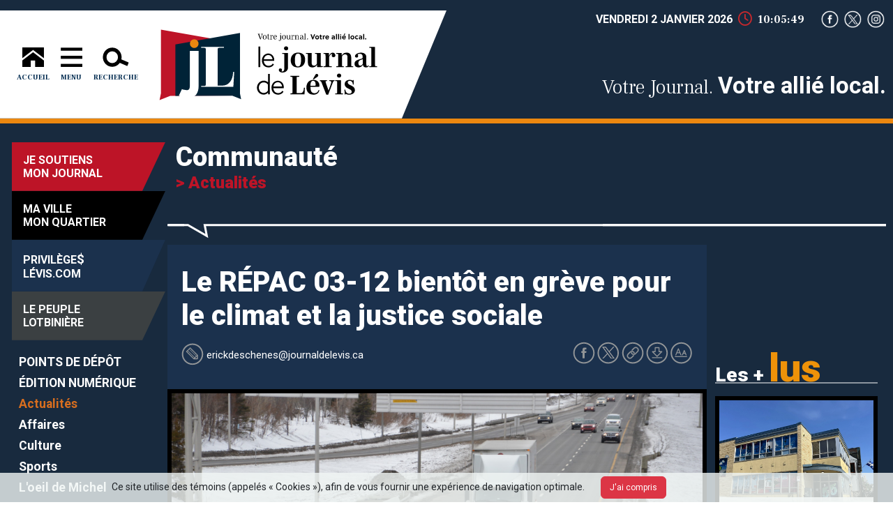

--- FILE ---
content_type: text/html; charset=utf-8
request_url: https://www.journaldelevis.com/jdl/27/Communaut%C3%A9.html?id=34622
body_size: 58322
content:



<!DOCTYPE html>
<html lang="fr-CA" xmlns="http://www.w3.org/1999/xhtml">
<head><meta charset="utf-8" /><meta http-equiv="X-UA-Compatible" content="IE=edge" /><meta name="viewport" content="width=device-width, initial-scale=1" /><title>
	Le RÉPAC 03-12 bientôt en grève pour le climat et la justice sociale
</title><meta id="pagedescription" name="description" content="«Exaspéré par la lenteur des gouvernements provincial et fédéral en matière d’adaptation et de lutte aux changements climatiques», le Regroupement d’éducation populaire en action communautaire des régions de Québec et de Chaudière-Appalaches (RÉPAC 03-12) sera en grève le 22 février prochain. " /><meta name="keywords" /><meta id="ogtitle" property="og:title" content="Le RÉPAC 03-12 bientôt en grève pour le climat et la justice sociale" /><meta id="ogdescription" property="og:description" content="«Exaspéré par la lenteur des gouvernements provincial et fédéral en matière d’adaptation et de lutte aux changements climatiques», le Regroupement d’éducation populaire en action communautaire des régions de Québec et de Chaudière-Appalaches (RÉPAC 03-12) sera en grève le 22 février prochain. " /><meta id="ogurl" property="og:url" content="https://www.journaldelevis.com/jdl/section.aspx?sortcode=1.0.0.3&amp;id=34622" /><meta property="og:type" content="website" /><meta property="og:locale" content="fr_CA" /><meta id="image" property="og:image" name="image" content="https://www.journaldelevis.com/images/contenu/main/webp/34622.webp" /><meta property="og:site_name" content="Journal De Levis" /><link rel="icon" href="/favicon.ico" /><link href="https://cdn.jsdelivr.net/npm/bootstrap@5.3.0-alpha1/dist/css/bootstrap.min.css" rel="stylesheet" integrity="sha384-GLhlTQ8iRABdZLl6O3oVMWSktQOp6b7In1Zl3/Jr59b6EGGoI1aFkw7cmDA6j6gD" crossorigin="anonymous" /><link href="https://cdnjs.cloudflare.com/ajax/libs/font-awesome/6.2.1/css/all.min.css" rel="stylesheet" />
    <script src="/js/jquery.min.js"></script>
    <script type="text/javascript" src="/js/toolbox.js"></script>
    <script type="text/javascript" src="/js/jquery.cookie.js"></script>
    <link href="/css/normalize.css" rel="stylesheet" /><link href="/css/site/fonts.css" rel="stylesheet" /><link rel="preconnect" href="https://fonts.googleapis.com" /><link rel="preconnect" href="https://fonts.gstatic.com" crossorigin="" /><link href="https://fonts.googleapis.com/css2?family=Frank+Ruhl+Libre:wght@300;400;500;600;700;800;900&amp;family=Roboto:ital,wght@0,100;0,300;0,400;0,500;0,700;0,900;1,100;1,300;1,400;1,500;1,700;1,900&amp;display=swap" rel="stylesheet" /><link href="/css/site/style.css" rel="stylesheet" />



    <script src="/js/packery.pkgd.min.js"></script>
    <link href="/css/mansonry.css" rel="stylesheet" />

    <script src="https://cdn.jsdelivr.net/npm/@fancyapps/ui@5.0/dist/fancybox/fancybox.umd.js"></script>
    <link rel="stylesheet" href="https://cdn.jsdelivr.net/npm/@fancyapps/ui@5.0/dist/fancybox/fancybox.css" />

    <!-- Google tag (gtag.js) -->
    <script async src="https://www.googletagmanager.com/gtag/js?id=G-D5CVS2EM4V"></script>
    <script>
        window.dataLayer = window.dataLayer || [];
        function gtag() { dataLayer.push(arguments); }
        gtag('js', new Date());

        gtag('config', 'G-D5CVS2EM4V');
    </script>
	
	<script src="https://rdc.m32.media/madops.min.js"></script>
	

    <style id="mainadd-css">
    
    </style>
    

    <script type="text/javascript">
        $(function () {

            startTime();

            $('.clamp').each(function (index, element) {
                $clamp(element, { clamp: $(this).attr("data-clamp"), useNativeClamp: false });
            });
            if ($("#main-ad-container").children().length > 0) {


                $("#main-ad").slideDown("slow", function () {
                    //fitmenu()
                });
                $(".sidebar").removeClass("main-add-visible").addClass("main-add-visible");
                $(".close-main-ad").click(function () {
                    $(".sidebar").removeClass("main-add-visible")
                    $("#main-ad").hide("slow", function () {
                        fitmenu()
                    });

                })

            }

            if ($("#overlay-ad-container").children().length > 0) {

                var duration = 0;
                if ($("#overlay-ad-container").find("img").length > 0) { //image
                    $("#overlay-ad").show();
                    duration = $("#overlay-ad-container").find("img").attr('data-duration');
                    if (duration == 0)
                        duration = 2000;

                    $('#overlay-ad').delay(3000).fadeOut(duration);
                }



                if ($("#overlay-ad-container").find("video").length > 0) { //video
                    $("#overlay-ad").show();
                    duration = $("#overlay-ad-container").find("video").find("source").attr('data-duration');
                    var videoaddurl = $("#overlay-ad-container").find("video").find("source").attr('data-link');
                    var videoaddid = $("#overlay-ad-container").find("video").find("source").attr('data-id');
                    var sectionid = $("#overlay-ad-container").find("video").find("source").attr('data-catid');

                    if (duration == 0)
                        duration = 2000;
                    $("#overlay-ad-container").find("video").css('width', '90%');
                    $("#overlay-ad-container").find("video").removeAttr('loop');
                    $('#overlay-ad').delay(1000).delay(duration).fadeOut(1000);
                    $("#overlay-ad-container").find("video").click(function () {
                        window.open(videoaddurl, '_blank');
                        logClick(videoaddid, sectionid)
                    })
                }


                $(".close-overlay-ad").click(function () {
                    $("#overlay-ad").hide();
                })
            }
            $("#btn-back-to-top").click(function () {
                document.body.scrollTop = 0;
                document.documentElement.scrollTop = 0;
            });

            $(window).scroll(function () {

                fitmenu();

                if (document.body.scrollTop > 800 || document.documentElement.scrollTop > 800) {
                    $("#btn-back-to-top").show();
                } else {
                    $("#btn-back-to-top").hide();
                }

            });
            fitmenu();

            //$('#search').keypress(function (event) {
            //    var keycode = (event.keyCode ? event.keyCode : event.which);
            //    if (keycode == '13') {

            //        window.location.replace("/jdl/83/Recherche.html?q=" + $('#search').val())
            //        event.stopPropagation();
            //        return false;
            //    }
            //});

            setupFancybox();
			
			//m32
			$("div[data-m32-ad]").show();
        });



        function setupFancybox() {
            $("#article").find("img.magnify").each(
                function () {
                    $(this).wrap("<a data-fancybox='odm' href='" + $(this).attr('src') + "' data-caption='" + $(this).attr('alt') + "'></a>");
                });

            $("article").find("picture.caricature.magnify").each(
                function () {
                    $(this).wrap("<a data-fancybox='odm' href='" + $(this).find('source').attr('srcset') + "' data-caption='" + $(this).find('img').attr('alt') + "'></a>");
                });


            Fancybox.bind("[data-fancybox]", {});
        }

        function fitmenu() {
            var mainAddHeight = 0;
            var headerHeight = $("header").height();

            var top = headerHeight + $("header").offset().top - $(window).scrollTop();
            var style = ".main-add-visible{top:" + top + "px;}";
            $("#mainadd-css").empty().html(style);


            if ($("#main-ad").is(":visible")) {
                mainAddHeight = $("#main-ad").height();
                if ($(window).scrollTop() > mainAddHeight)
                    mainAddHeight = 0;
                else
                    mainAddHeight = mainAddHeight - $(window).scrollTop();
            }



            var overeallHeight = mainAddHeight + headerHeight + 20;


            $("#sidebarMenu").css({ 'top': overeallHeight + 'px' });



            if ($(window).scrollTop() > overeallHeight) {
                $(".featured-title.soutiens").fadeOut();
            }
            else {
                $(".featured-title.soutiens").fadeIn();
            }

            overeallHeight = overeallHeight + $(".featured-title.ville").height();
            if ($(window).scrollTop() > overeallHeight) {
                $(".featured-title.ville").fadeOut();
            }
            else {
                $(".featured-title.ville").fadeIn();
            }

            overeallHeight = overeallHeight + $(".featured-title.privilege").height();
            if ($(window).scrollTop() > overeallHeight) {
                $(".featured-title.privilege").fadeOut();
            }
            else {
                $(".featured-title.privilege").fadeIn();
            }


            overeallHeight = overeallHeight + $(".featured-title.pl").height();
            if ($(window).scrollTop() > overeallHeight) {
                $(".featured-title.pl").fadeOut();
            }
            else {
                $(".featured-title.pl").fadeIn();
            }

        }

        function checkTime(i) {
            if (i < 10) {
                i = "0" + i;
            }
            return i;
        }

        function startTime() {
            var today = new Date();
            var h = today.getHours();
            var m = today.getMinutes();
            var s = today.getSeconds();
            // add a zero in front of numbers<10
            m = checkTime(m);
            s = checkTime(s);
            $("#now").html(h + ":" + m + ":" + s);
            t = setTimeout(function () {
                startTime()
            }, 500);
        }

        function logClick(id, sectionid) {
            var request = { 'id': id, 'sectionid': sectionid };
            toolbox.CallWebService("/webservices/logs.asmx/logclick", request, function (resultData) {
            });


        }
    </script>
    
	<!-- BEGIN JS TAG - Textuel - Journaldelevis.com - Sizeless < - DO NOT MODIFY -->
	<SCRIPT SRC="https://ib.adnxs.com/ttj?id=10551041&size=[WIDTHxHEIGHT]&cb=[CACHEBUSTER]&pubclick=[INSERT_CLICK_TAG]" TYPE="text/javascript"></SCRIPT>
	<!-- END TAG -->
	<!-- Segment Pixel - Journal de LÃ©vis - Visitor - DO NOT MODIFY -->
	<script src="https://secure.adnxs.com/seg?add=10515038&t=1" type="text/javascript"></script>
	<!-- End of Segment Pixel -->
    <!-- Hotjar Tracking Code for https://www.journaldelevis.com/fr -->
</head>
<body id="Body">
    <form method="post" action="./section.aspx?sortcode=1.0.0.3&amp;id=34622" id="form2">
<div class="aspNetHidden">
<input type="hidden" name="__EVENTTARGET" id="__EVENTTARGET" value="" />
<input type="hidden" name="__EVENTARGUMENT" id="__EVENTARGUMENT" value="" />
<input type="hidden" name="__VIEWSTATE" id="__VIEWSTATE" value="/[base64]/aWQ9NDQwMjUbTGUgNTUgY2hhbmdlcmEgZOKAmWFkcmVzc2UgZAIBD2QWBGYPFQMDamRsAjI3GUNvbW11bmF1dMOpLmh0bWw/[base64]/[base64]" />
</div>

<script type="text/javascript">
//<![CDATA[
var theForm = document.forms['form2'];
if (!theForm) {
    theForm = document.form2;
}
function __doPostBack(eventTarget, eventArgument) {
    if (!theForm.onsubmit || (theForm.onsubmit() != false)) {
        theForm.__EVENTTARGET.value = eventTarget;
        theForm.__EVENTARGUMENT.value = eventArgument;
        theForm.submit();
    }
}
//]]>
</script>


<script src="/WebResource.axd?d=7jjVFdNgbU5dvqZFjpI9VoueJybBQfLlQAnlCJ2Siag5-qEmwIDUZDwiQf-9ldG4UU4-F_-yl3uIN4rC27glfLjB1Hs_7hJ8QiAQsJRf5ug1&amp;t=637811551220000000" type="text/javascript"></script>


<script src="/ScriptResource.axd?d=4F6QXvY4WWa0pQYeK7aOYBoG8e1MZy9VkDxJx0EkSIINWAMVzgPMmcI-50LVteChfZS5Vnd0saZ52j4Z92qbA9MIyDWyvo0eiLJ0K_Me5ty71Rg4vkE6vOglz-KBmLL7aL7ZPgcm1Gcy7BZe9dAkZEGNnvbchVt9AL7UIqdkaEo1&amp;t=ffffffffaa493ab8" type="text/javascript"></script>
<script src="/ScriptResource.axd?d=7l_WfNJDWqKNvv1YhewK0KP87i_Wn5791EtZ61osdTLeyz6_unKdRUfG_u7DWmy6zX7L39NnY3byCrPItKPvhWag9a_I0a5bvCa3SIsN1Y_3JMsMQFlH3fWG9nKmNVkQVL5dzSqIBfmPhf0-RSpacCFhhZXzjhOdOkeNmCZfVBmSGcRXmB13Alb1nClBYWj70&amp;t=ffffffffaa493ab8" type="text/javascript"></script>
<div class="aspNetHidden">

	<input type="hidden" name="__VIEWSTATEGENERATOR" id="__VIEWSTATEGENERATOR" value="40FF5FE8" />
</div>
        <script type="text/javascript">
//<![CDATA[
Sys.WebForms.PageRequestManager._initialize('ctl00$ScriptManager1', 'form2', [], ['ctl00$ScriptManager1','ScriptManager1'], [], 90, 'ctl00');
//]]>
</script>
<input type="hidden" name="ctl00$ScriptManager1" id="ScriptManager1" />
<script type="text/javascript">
//<![CDATA[
Sys.Application.setServerId("ScriptManager1", "ctl00$ScriptManager1");
Sys.Application._enableHistoryInScriptManager();
//]]>
</script>


        <div id="main-ad" style="display: none;">

            <i class="fas fa-close close-main-ad"></i>
            <div class="banner-img text-center py-3" id="main-ad-container">
                



 
            </div>
        </div>

        

        <!--  -->

        <header>

            <!--  -->

            <div class="row bg-theme no-gutters g-0">
                <div class="col-xl-6 col-lg-6 col-md-6 col-sm-12  ">
                    <div class="d-flex align-items-center   p-5 topleft  bg-white" id="top">
                        <navigation>
                            <ul class="d-flex list-unstyled mb-0">
                                <li>
                                    <a href="/jdl/" class="text-decoration-none text-center d-inline-block text-uppercase theme-color">

                                        <img src="/assets/img/home.svg" />
                                        <p class="Frank-Ruhl-Libre-xbld  mb-0 mt-2 fw-bold fs-10">Accueil</p>
                                    </a>
                                </li>


                                <li class="mx-3">
                                    <button class="navbar-toggler text-uppercase theme-color  collapsed" type="button" aria-expanded="false" aria-label="Toggle navigation">
                                        <img src="/assets/img/lignes.svg" />
                                        <p class="Frank-Ruhl-Libre-xbld  mb-0 fw-bold fs-10" style="margin-top: 10px;">Menu</p>
                                    </button>
                                </li>

                                <li class="position-relative">
                                    <div class="search-icon text-decoration-none text-center d-inline-block text-uppercase theme-color">

                                        <img src="/assets/img/loupe.svg" />
                                        <p class="Frank-Ruhl-Libre-xbld  mb-0 mt-2 fw-bold fs-10">Recherche</p>
                                    </div>

                                </li>

                            </ul>
                        </navigation>
                        <div class="logo">
                            <a href="/jdl/">
                                <img src="/assets/img/logo-jdl.svg" class="img-fluid" />
                            </a>
                        </div>
                    </div>
                </div>
                <div class="col-xl-6 col-lg-6  col-md-6 col-sm-12">

                    <div class="date-time fw-bold  fs-6 d-flex justify-content-end lh-1 d-none d-md-flex">
                        <span id="currentDate" class="topdate roboto  uppercase " style="margin-top: 5px;">vendredi 2 janvier 2026</span>

                        <span class="toptime  d-flex Frank-Ruhl-Libre  " style="margin-top: 5px; margin-right: -20px;"><i class="far fa-clock secondary-color mx-2 fs-5 clock"></i><time id="now"></time></span>


                        <ul class="topicon">
                            <li class="d-inline-block"><a href="https://www.facebook.com/LeJournaldeLevis/">
                                <img src="/images/facebook-white.png" /></a></li>
                            <li class="d-inline-block"><a href="https://twitter.com/JournaldeLevis">
                                <img src="/images/twitter-white.png" /></a></li>
                            <li class="d-inline-block"><a href="https://www.instagram.com/">
                                <img src="/images/instagram-white.png" /></a></li>


                        </ul>


                    </div>

                    <div class="mt-5  topjournaux ">
                        <span class="Frank-Ruhl-Libre-bld fw-bold ft-28 ">Votre Journal.
                        </span>
                        <span class="roboto-bld  fw-bold ft-25 " style="line-height: 37px;">Votre allié local.
                        </span>

                        <ul class="topicon small d-md-none   ">
                            <li class="d-inline-block"><a href="https://www.facebook.com/LeJournaldeLevis/">
                                <img src="/images/facebook-white.png" /></a></li>
                            <li class="d-inline-block"><a href="https://twitter.com/JournaldeLevis">
                                <img src="/images/twitter-white.png" /></a></li>
                            <li class="d-inline-block"><a href="https://www.instagram.com/">
                                <img src="/images/instagram-white.png" /></a></li>


                        </ul>
                    </div>

                </div>


            </div>




        </header>
        <!--  -->

        <div class="main ">
            <div class="container-fluid optimize">




                




<nav id="sidebarMenu" class=" sidebar collapse show">
    <div class="featured-title soutiens">
	 <a id="ctl20_jesoutiens" href="/jdl/44/Je_soutiens_mon_journal.html">
        <div class="fs-6 text-white text-uppercase fw-bold roboto-bld">
            Je Soutiens
                <br />
            mon journal
                    
             

        </div>
		</a>
    </div>
    <div class="featured-title ville">
        <a id="ctl20_maville" href="/jdl/85/Ma_ville..._Mon_Quartier.html">
            <div class="fs-6 text-white text-uppercase fw-bold roboto-bld">
               Ma ville
				<br />
                Mon Quartier
              			
                    
            
               
            </div>
        </a>
    </div>
    <div id="ctl20_privilege" class="featured-title  privilege">
        <a href="https://privilegeslevis.com/" target="_blank">
            <div class="fs-6 text-white  text-uppercase fw-bold roboto-bld">
                Privilège<span class="money">$</span>
                <br />
                Lévis<span class="lower">.com</span>


            </div>
        </a>
    </div>
    <div class="featured-title  pl">
        <a href="https://www.lepeuplelotbiniere.ca/pl" id="ctl20_plLink">
            <div class="fs-6 text-white  text-uppercase fw-bold roboto-bld">
                Le Peuple
                <br />
                Lotbinière 
            </div>
        </a>
         
    </div>



    <div class=" pt-3 navbar ">
        <ul class="nav flex-column">

            
                    <li class="nav-item">
                        <a id="ctl20_rptMenu_link_0" class="nav-link roboto-bld" aria-current="page" href="/jdl/51/PME.html?id=38252">POINTS DE DÉPÔT</a>
                    </li>
                
                    <li class="nav-item">
                        <a id="ctl20_rptMenu_link_1" class="nav-link roboto-bld" aria-current="page" href="https://journal-levis-epaper.milenium.cloud/ePaper/" target="_blank">ÉDITION NUMÉRIQUE</a>
                    </li>
                
                    <li class="nav-item">
                        <a id="ctl20_rptMenu_link_2" class="nav-link roboto-bld selected" aria-current="page" href="/jdl/4/Actualit%c3%a9s.html">Actualités</a>
                    </li>
                
                    <li class="nav-item">
                        <a id="ctl20_rptMenu_link_3" class="nav-link roboto-bld" aria-current="page" href="/jdl/5/Affaires.html">Affaires</a>
                    </li>
                
                    <li class="nav-item">
                        <a id="ctl20_rptMenu_link_4" class="nav-link roboto-bld" aria-current="page" href="/jdl/6/Culture.html">Culture</a>
                    </li>
                
                    <li class="nav-item">
                        <a id="ctl20_rptMenu_link_5" class="nav-link roboto-bld" aria-current="page" href="/jdl/11/Sports.html">Sports</a>
                    </li>
                
                    <li class="nav-item">
                        <a id="ctl20_rptMenu_link_6" class="nav-link roboto-bld" aria-current="page" href="/jdl/19/L_oeil_de_Michel.html">L'oeil de Michel</a>
                    </li>
                
                    <li class="nav-item">
                        <a id="ctl20_rptMenu_link_7" class="nav-link roboto-bld" aria-current="page" href="/jdl/7/Chroniques-Opinions.html">Chroniques-Opinions</a>
                    </li>
                
                    <li class="nav-item">
                        <a id="ctl20_rptMenu_link_8" class="nav-link roboto-bld" aria-current="page" href="/jdl/304/Nos_dossiers.html">Nos dossiers</a>
                    </li>
                
                    <li class="nav-item">
                        <a id="ctl20_rptMenu_link_9" class="nav-link roboto-bld" aria-current="page" href="/jdl/20/Vid%c3%a9os.html">Vidéos</a>
                    </li>
                
                    <li class="nav-item">
                        <a id="ctl20_rptMenu_link_10" class="nav-link roboto-bld" aria-current="page" href="/jdl/9/Gens_d%e2%80%99ici.html">Gens d’ici</a>
                    </li>
                
                    <li class="nav-item">
                        <a id="ctl20_rptMenu_link_11" class="nav-link roboto-bld" aria-current="page" href="/jdl/14/On_se_souvient.html">On se souvient</a>
                    </li>
                
                    <li class="nav-item">
                        <a id="ctl20_rptMenu_link_12" class="nav-link roboto-bld" aria-current="page" href="/jdl/12/%c3%89v%c3%a9nements.html">Événements</a>
                    </li>
                
                    <li class="nav-item">
                        <a id="ctl20_rptMenu_link_13" class="nav-link roboto-bld" aria-current="page" href="https://www.journaldelevis.com/jdl/18/CIN%c3%89MA_Lido.html?id=16" target="_blank">Cinéma</a>
                    </li>
                
                    <li class="nav-item">
                        <a id="ctl20_rptMenu_link_14" class="nav-link roboto-bld" aria-current="page" href="/jdl/60/Agenda_culturel.html">Agendas</a>
                    </li>
                
                    <li class="nav-item">
                        <a id="ctl20_rptMenu_link_15" class="nav-link roboto-bld" aria-current="page" href="/jdl/18/Zoom.html">Zoom</a>
                    </li>
                
                    <li class="nav-item">
                        <a id="ctl20_rptMenu_link_16" class="nav-link roboto-bld" aria-current="page" href="/jdl/280/ZONE_IMMO.html">Zone Immo</a>
                    </li>
                
                    <li class="nav-item">
                        <a id="ctl20_rptMenu_link_17" class="nav-link roboto-bld" aria-current="page" href="/jdl/16/N%c3%a9crologie.html">Nécrologie</a>
                    </li>
                
                    <li class="nav-item">
                        <a id="ctl20_rptMenu_link_18" class="nav-link roboto-bld" aria-current="page" href="/jdl/15/Emploi.html">Emploi</a>
                    </li>
                
                    <li class="nav-item">
                        <a id="ctl20_rptMenu_link_19" class="nav-link roboto-bld" aria-current="page" href="/jdl/21/Petites_annonces.html">Petites annonces</a>
                    </li>
                
                    <li class="nav-item">
                        <a id="ctl20_rptMenu_link_20" class="nav-link roboto-bld" aria-current="page" href="/jdl/23/Mots_crois%c3%a9s.html">Mots croisés</a>
                    </li>
                

        </ul>
    </div>


    <a  target="_blank" href="https://journal-levis-epaper.milenium.cloud">	<div class="coffee  " > 	<div class="parution-mon-journal  " style=" background-image:url('/images/modules/parutionMonJournalLocal/JDL-v25n12.jpg') ; " > 	</div>	</div>	</a>	<h5 class="text-white text-center" > Consulter votre journal</h5> 

              
</nav>


                <!--  -->
                <main>
                    

    <script src="/js/initmasonry.js"></script>
    






<div class="row">
    <div id="ContentPlaceHolder1_breadcrumb_section" class="  col-12 col-lg-4">
       <h1 id="ContentPlaceHolder1_breadcrumb_SectionTitle" class="section-title">Communauté<a class="section-parent-title" href='/jdl/4/Actualités.html'> > Actualités  </a></h1>
    </div>
    <div id="ContentPlaceHolder1_breadcrumb_subsections" class="  col-12 col-lg-8">
        <div class="row ">
            
        </div>
    </div>
</div>
    


 
 

 


<link href="/css/site/article.css" rel="stylesheet" />


    <style>
        #images .carousel-item img {
            height: initial;
        }
    </style>


<div class="row">
    <div class="col-12 section-sub-title m-0"></div>




    <!--content-->
    
            <!--content header-->
            <div class="col-md-12  col-lg-9 content-header">
                

                
                        <div class="oeildemichel-title row">
                            
                             <div class="col-bi-12  col-md-12">


                                <div class="content-surtitre"></div>
                                <h1 class="content-title ">Le RÉPAC 03-12 bientôt en grève pour le climat et la justice sociale</h1>
                            </div>
                        </div>
                    
                

                <a href="mailto:erickdeschenes@journaldelevis.ca" id="ContentPlaceHolder1_SectionContent_contentview_RptContent_author_0" class="content-author">
                    <span class="d-inline-block content-author-name">erickdeschenes</span><span class="content-author-domain d-inline-block">@journaldelevis.ca</span>
                </a>


                <div class="icones-bar">
                    <ul>
                        <li class="d-inline-block"><a href="https://www.facebook.com/sharer/sharer.php?u=https://www.journaldelevis.com/jdl/27/Le_RÉPAC_03-12_bientôt_en_grève_pour_le_climat_et_la_justice_sociale.html?id=34622">
                            <img src="/images/facebook.png" /></a></li>
                        <li class="d-inline-block"><a href="https://twitter.com/home?status=https://www.journaldelevis.com/jdl/27/Le_RÉPAC_03-12_bientôt_en_grève_pour_le_climat_et_la_justice_sociale.html?id=34622">
                            <img src="/images/twitter.png" /></a></li>

                        <li class="d-inline-block"><a href="javascript:copyToClipboard('https://www.journaldelevis.com/jdl/27/Le_RÉPAC_03-12_bientôt_en_grève_pour_le_climat_et_la_justice_sociale.html?id=34622')">
                            <img src="/images/link.png" /></a></li>
                        <li class="d-inline-block"><a href="javascript:window.print();">
                            <img src="/images/download.png" /></a></li>
                        <li class="d-inline-block"><a href="javascript:setSize();">
                            <img src="/images/taille.png" /></a></li>
                    </ul>
                </div>
            </div>

            <div class="d-none  d-lg-block col-lg-3 align-self-end">
                <div class="block-title same-subject  ">

                    <h3>Les + <span class="idem">lus</span>  </h3>
                </div>

            </div>
            <!--end content header-->

            <!--content text-->
            <div class="col-md-12  col-lg-9 article-content  p-0">
                

                
                    <div id="images" class="carousel slide images" data-bs-ride="carousel">

                        
                                <div class="carousel-inner">


                                    
                            


                                <div class='carousel-item    active'>

                                    <img src="/images/contenu/main/webp/34622.webp" class="d-block w-100">
                                </div>


                            
                                </div>
                               
                            

                    </div>
                
                <div class="p-3">

                    <p class="thumb-title thumb-title-text"><span>Photo : Érick Deschênes - Archives</span></p>


                    <span class="thumb-title-text">15 févr. 2023 08:58 </span>


                    <div class="text-details mt-4">


                        <div class="single-post-rightbar" style="text-align: center">
                        </div>
                        <div class="single-post-rightbar">


                            <p><strong>«Exaspéré par la lenteur des gouvernements provincial et fédéral en matière d’adaptation et de lutte aux changements climatiques», le Regroupement d’éducation populaire en action communautaire des régions de Québec et de Chaudière-Appalaches (RÉPAC 03-12) sera en grève le 22 février prochain. </strong></p>
                            <div id="article"><p>En fermant leur porte, les groupes membres du regroupement souhaitent rappeler aux diff&eacute;rents paliers gouvernementaux &laquo;l&rsquo;urgence d&rsquo;acc&eacute;l&eacute;rer la sortie des &eacute;nergies fossiles, mais surtout l&rsquo;urgence de r&eacute;duire les in&eacute;galit&eacute;s et de soutenir davantage les populations plus vuln&eacute;rables aux cons&eacute;quences de la crise environnementale&raquo;.</p>
<p>&laquo;Nos gouvernements reconnaissent que les in&eacute;galit&eacute;s sociales sont exacerb&eacute;es par le r&eacute;chauffement climatique, mais au-del&agrave; des belles paroles, on ne voit pas ou tr&egrave;s peu de gestes concrets pour r&eacute;duire les in&eacute;galit&eacute;s et soutenir les populations les plus &agrave; risque. Bien au contraire, nos gouvernements s'accrochent &agrave; une id&eacute;ologie n&eacute;olib&eacute;rale d&eacute;su&egrave;te qui fait passer le d&eacute;veloppement &eacute;conomique devant de toutes autres consid&eacute;rations &eacute;thiques ou environnementales&raquo;, a d&eacute;plor&eacute; Na&eacute;lie Bouchard-Sylvain coordonnatrice au R&Eacute;PAC 03-12.</p>
<p>Du m&ecirc;me souffle, le regroupement a partag&eacute; son appui la lettre sign&eacute;e par plusieurs dizaines d'organismes, publi&eacute;e il y a quelques jours, qui r&eacute;clame la tenue d&rsquo;une audience du Bureau d'audiences publiques sur l'environnement (BAPE) sur l&rsquo;avenir &eacute;nerg&eacute;tique du Qu&eacute;bec. </p>
<p>&laquo;Il y a un ras-le-bol important devant l&rsquo;approche affairiste de nos gouvernements, que ce soit Fran&ccedil;ois Legault qui ne pense qu&rsquo;&agrave; vendre notre &eacute;lectricit&eacute; au rabais et &agrave; couler du b&eacute;ton, o&ugrave; que ce soit le gouvernement Trudeau qui cautionne de nouveaux forages de p&eacute;trole alors qu&rsquo;il n&rsquo;a toujours pas r&eacute;gl&eacute; la question de l&rsquo;eau potable pour des dizaines de communaut&eacute;s autochtones. Quand Legault ou Trudeau parle ''vert'', il pense aux billets de banques, pas &agrave; notre plan&egrave;te. &Agrave; un moment donn&eacute;, on ne pourra pas &eacute;teindre tous les feux qui sont allum&eacute;s par une vision du tout &agrave; l&rsquo;&eacute;conomie, tout &agrave; la rentabilit&eacute; &agrave; court terme!&raquo; s&rsquo;est indign&eacute; Vania Wright-Larin, coordonnateur au R&Eacute;PAC 03-12.</p>
<p>&Eacute;galement, l'organisation r&eacute;clame la gratuit&eacute; et l&rsquo;&eacute;largissement de l&rsquo;offre des transports commun, la transformation des condos en logements sociaux, un appui suppl&eacute;mentaire &agrave; l&rsquo;agriculture urbaine et aux producteurs ainsi que l'interdiction de tout projet qui favorise l&rsquo;&eacute;talement urbain dans les grandes villes.</p>
<p>Pour pr&eacute;senter leurs revendications, les groupes communautaires tiendront des traverses pi&eacute;tonnes aux entr&eacute;es de la colline parlementaire le 22 f&eacute;vrier en avant-midi. Une manifestation partira ensuite de Centre de la culture et de l&rsquo;environnement &agrave; 12h. Notons que l'action du 22 f&eacute;vrier du R&Eacute;PAC 03-12 s&rsquo;inscrit dans une semaine de gr&egrave;ve rotative &agrave; l&rsquo;&eacute;chelle du Qu&eacute;bec du 20 au 24 f&eacute;vrier. &Agrave; l&rsquo;appel du Mouvement d&rsquo;&eacute;ducation populaire et d&rsquo;action communautaire du Qu&eacute;bec (M&Eacute;PACQ), plusieurs groupes communautaires vont chercher des mandats de gr&egrave;ve et organisent, &agrave; tour de r&ocirc;le, des actions autour des enjeux de justice sociale et climatique.</p>
<br /></div>
                        </div>




                    </div>

                </div>


                

            </div>
            <!--end content text-->


            <div class="d-md-block d-lg-none col-md-12 align-self-end">
                <div class="block-title same-subject  ">
                    <h3>Les + <span class="idem">lus</span>  </h3>

                </div>

            </div>
            <!--related content  -->
            <div class="col-md-12  col-lg-3">
                
<div class="row related">




    
            <div class="col-xs-12  col-sm-6   col-md-4 col-lg-12 mb-4 mb-lg-1">
                <div class="box">
                    <div class="box-content box-related position-relative">

						 <a  href="/jdl/27/Communauté.html?id=44025">
							<picture>
								
									<source srcset="/images/contenu/main/webp/44025.webp" loading="lazy" class="img-fluid" type="image/webp" alt='Le 55 changera d’adresse ' />
								
									<img src="/images/contenu/main/jpg/44025.jpg" alt='Le 55 changera d’adresse ' class='' >
								
								
							</picture>
						</a>

                        <div class="box-title position-absolute w-100 bottom-0 start-0">
                            <div class="d-flex align-items-end">
                                <div class="">
                                    <div class="fs-5 fw-bold  roboto-xbld clamp3 small-box" title=' Le 55 changera d’adresse '>

                                        <a class="mostviewed" href="/jdl/27/Communauté.html?id=44025">Le 55 changera d’adresse </a>
                                    </div>
                                </div>
                            </div>
                        </div>

                    </div>
                </div>
            </div>


        
            <div class="col-xs-12  col-sm-6   col-md-4 col-lg-12 mb-4 mb-lg-1">
                <div class="box">
                    <div class="box-content box-related position-relative">

						 <a  href="/jdl/27/Communauté.html?id=43961">
							<picture>
								
									<source srcset="/images/contenu/main/webp/43961.webp" loading="lazy" class="img-fluid" type="image/webp" alt='Un premier salon de la proche aidance à Lévis ' />
								
									<img src="/images/contenu/main/jpg/43961.jpg" alt='Un premier salon de la proche aidance à Lévis ' class='' >
								
								
							</picture>
						</a>

                        <div class="box-title position-absolute w-100 bottom-0 start-0">
                            <div class="d-flex align-items-end">
                                <div class="">
                                    <div class="fs-5 fw-bold  roboto-xbld clamp3 small-box" title=' Un premier salon de la proche aidance à Lévis '>

                                        <a class="mostviewed" href="/jdl/27/Communauté.html?id=43961">Un premier salon de la proche aidance à Lévis </a>
                                    </div>
                                </div>
                            </div>
                        </div>

                    </div>
                </div>
            </div>


        


    <div class="col-xs-12  col-sm-6   col-md-4 col-lg-12 mb-4 mb-lg-1 d-none  d-lg-block   align-self-end text-center" >
         <div class="box blackbg">
       



  
        </div>
        

    </div>
     
    
            <div class="col-xs-12  col-sm-6   col-md-4 col-lg-12 mb-4 mb-lg-1">
                <div class="box">
                    <div class="box-content box-related position-relative">

 <a  href="/jdl/27/Communauté.html?id=43896">
							
                        <picture>
                            
                                <source srcset="/images/contenu/main/webp/43896.webp" loading="lazy" class="img-fluid" type="image/webp" alt='CHAP Aubaines inaugure son magasin à Lévis' />
                            
                                <img src="/images/contenu/main/jpg/43896.jpg" alt='CHAP Aubaines inaugure son magasin à Lévis' class='' >
                            
                             
                        </picture>
</a>

                        <div class="box-title position-absolute w-100 bottom-0 start-0">
                            <div class="d-flex align-items-end">
                                <div class="">
                                    <div class="fs-5 fw-bold  roboto-xbld clamp3 small-box" title=' CHAP Aubaines inaugure son magasin à Lévis'>

                                        <a class="mostviewed" href="/jdl/27/Communauté.html?id=43896">CHAP Aubaines inaugure son magasin à Lévis</a>
                                    </div>
                                </div>
                            </div>
                        </div>

                    </div>
                </div>
            </div>


        
            <div class="col-xs-12  col-sm-6   col-md-4 col-lg-12 mb-4 mb-lg-1">
                <div class="box">
                    <div class="box-content box-related position-relative">

 <a  href="/jdl/27/Communauté.html?id=44096">
							
                        <picture>
                            
                                <source srcset="/images/contenu/main/webp/44096.webp" loading="lazy" class="img-fluid" type="image/webp" alt='Albatros Lévis reçoit l’alpiniste Louis Rousseau' />
                            
                                <img src="/images/contenu/main/jpg/44096.jpg" alt='Albatros Lévis reçoit l’alpiniste Louis Rousseau' class='' >
                            
                             
                        </picture>
</a>

                        <div class="box-title position-absolute w-100 bottom-0 start-0">
                            <div class="d-flex align-items-end">
                                <div class="">
                                    <div class="fs-5 fw-bold  roboto-xbld clamp3 small-box" title=' Albatros Lévis reçoit l’alpiniste Louis Rousseau'>

                                        <a class="mostviewed" href="/jdl/27/Communauté.html?id=44096">Albatros Lévis reçoit l’alpiniste Louis Rousseau</a>
                                    </div>
                                </div>
                            </div>
                        </div>

                    </div>
                </div>
            </div>


        
	
	
	 <div class="col-xs-12  col-sm-6   col-md-4 col-lg-12 mb-4 mb-lg-1 d-none  d-lg-block   align-self-end text-center" >
         <div class="box blackbg">
       



  
        </div>
        

    </div>
</div>




            </div>

            <!--end related content -->
        



    <!--end content-->
    <div id="inTextAd" style="display: none;">

        <div class="row my-4 text-center">
            



 
        </div>
    </div>
    <script type="text/javascript">
        $(function () {
            if (!($.trim($("#inTextAd > div").html()) == '')) {
                var number_paragraphs = $('#article').find('p').length
                if (number_paragraphs > 1) {
                    var position = ~~(number_paragraphs / 2)
                    $('#inTextAd').insertAfter('#article > p:nth-of-type(' + position + ')').show();
                }
                else {
                    $('#inTextAd').insertAfter('#article').show();
                }
                //check if video
                if ($('#inTextAd').find("video").length > 0) {
                    var videoaddurl = $("#inTextAd").find("video").find("source").attr('data-link');
                    var videoaddid = $("#inTextAd").find("video").find("source").attr('data-id');
                    var sectionid = $("#inTextAd").find("video").find("source").attr('data-catid');
                    $("#inTextAd").find("video").click(function () {
                        window.open(videoaddurl, '_blank');
                        logClick(videoaddid, sectionid)
                    })
                }

            }


        });

        function copyToClipboard(txt) {
            var $temp = $("<input>");
            $("body").append($temp);
            $temp.val(txt).select();
            document.execCommand("copy");
            $temp.remove();
            alert('Le lien a été copié!')
        }


        function setSize() {
            var minsize = 14;
            var maxsize = 26;

            size = parseInt($(".text-details").css("font-size"));
            if (size >= maxsize)
                size = minsize;
            else
                size = size + 3;
            $(".text-details").css('font-size', size + 'px');
			 
        }
    </script>

</div>


 







                </main>

            </div>
        </div>

        <footer class="bg-theme no-print">
            <div class="container">
                <div class="row">
                    <div class="col-md-2">
                        <div class="text-center subscribe-newsletter">
                            <i class="fas fa-envelope secondary-color2 newsletter"></i>
                            <p class="fs-6 mb-0 text-uppercase fw-bold mt-2 roboto-xbld ft-18">infolettre</p>
                            <p class="Frank-Ruhl-Libre fw-bold Frank-Ruhl-Libre-xbld ft-16">Abonnez-vous!</p>
                        </div>
                    </div>
                    <div class="col-md-3">
                        


<div class="fs-6 fw-bold text-uppercase mb-3 roboto-xbld ft-18"><a id="ctl21_SectionTitle" class="text-decoration-none">Votre journal local</a>  </div>
<div class="Frank-Ruhl-Libre fw-bold">
 

    
            <p class="mb-2 Frank-Ruhl-Libre-xbld ft-16">
                <a id="ctl21_rptMenu_link_0" class="text-decoration-none" href="/jdl/41/Notre_%c3%a9quipe.html">Notre équipe</a>
            </p>
        
            <p class="mb-2 Frank-Ruhl-Libre-xbld ft-16">
                <a id="ctl21_rptMenu_link_1" class="text-decoration-none" href="/jdl/42/Prix___distinctions.html">Prix & distinctions</a>
            </p>
        
            <p class="mb-2 Frank-Ruhl-Libre-xbld ft-16">
                <a id="ctl21_rptMenu_link_2" class="text-decoration-none" href="/jdl/265/Nos_produits.html">Nos produits</a>
            </p>
        
            <p class="mb-2 Frank-Ruhl-Libre-xbld ft-16">
                <a id="ctl21_rptMenu_link_3" class="text-decoration-none" href="/jdl/266/Notre_histoire.html">Notre histoire</a>
            </p>
        
            <p class="mb-2 Frank-Ruhl-Libre-xbld ft-16">
                <a id="ctl21_rptMenu_link_4" class="text-decoration-none" href="/jdl/44/Je_soutiens_mon_journal.html">Je soutiens mon journal</a>
            </p>
        
</div>






                    </div>
                    <div class="col-md-4">
                        


<div class="fs-6 fw-bold text-uppercase mb-3 roboto-xbld ft-18"><a id="ctl22_SectionTitle" class="text-decoration-none">Contact</a>  </div>
<div class="Frank-Ruhl-Libre fw-bold">
 

    
            <p class="mb-2 Frank-Ruhl-Libre-xbld ft-16">
                <a id="ctl22_rptMenu_link_0" class="text-decoration-none" href="/jdl/46/Nous_joindre.html">Nous joindre</a>
            </p>
        
            <p class="mb-2 Frank-Ruhl-Libre-xbld ft-16">
                <a id="ctl22_rptMenu_link_1" class="text-decoration-none" href="/jdl/47/Annoncez_chez_nous.html">Annoncez chez nous</a>
            </p>
        
            <p class="mb-2 Frank-Ruhl-Libre-xbld ft-16">
                <a id="ctl22_rptMenu_link_2" class="text-decoration-none" href="/jdl/49/Infos_utiles.html">Infos utiles</a>
            </p>
        
            <p class="mb-2 Frank-Ruhl-Libre-xbld ft-16">
                <a id="ctl22_rptMenu_link_3" class="text-decoration-none" href="/jdl/48/Abonnez-vous_%c3%a0_nos_infolettres.html">Abonnez-vous à nos infolettres</a>
            </p>
        
            <p class="mb-2 Frank-Ruhl-Libre-xbld ft-16">
                <a id="ctl22_rptMenu_link_4" class="text-decoration-none" href="/jdl/267/POLITIQUE_DE_CONFIDENTIALIT%c3%89.html">POLITIQUE DE CONFIDENTIALITÉ</a>
            </p>
        
</div>





                        <div class="mt-4"></div>
                      
                        <div class="Frank-Ruhl-Libre fw-bold">
                            <p class="mb-2 fs-12 Frank-Ruhl-Libre-xbld ft-16">&#169; 2026 le Journal de Levis.</p>
                        </div>
                    </div>
                    <div class="col-md-3">

                        <div class="fs-6 fw-bold text-uppercase mb-3 roboto-xbld ft-18">Suivez votre journal de levis</div>
                        <div class="d-flex fs-2 footermedia">
                            <a href="https://www.facebook.com/LeJournaldeLevis/" class="text-decoration-none me-3" style="color: #315496"><i class="fab fa-facebook-square"></i></a>
                            <a href="https://twitter.com/JournaldeLevis" class="text-decoration-none me-3" style="color: #2ca8de">
                                <img src="/images/twitter-carre-bleu.png" class="twittericon" /></a>
                            <a href="https://www.youtube.com/@journaldelevis2894" class="text-decoration-none me-3" style="color: #c93837"><i class="fab fa-youtube-square"></i></a>
                            <a href="https://www.instagram.com/" class="text-decoration-none me-3" style="color: #c03684"><i class="fab fa-instagram-square"></i></a>
                        </div>
                        <div class="mt-5 text-center">
                            <a href="https://www.quebec.ca/" target="_blank">
                                <img src="/assets/img/QUEBEC_Participation_Web_Blanc.png" alt="" class="w-75" /></a>
                        </div>
                    </div>
                </div>
            </div>
        </footer>
        

<style>
    .cookie-consent-banner {
        position: fixed;
        bottom: 0;
        left: 0;
        z-index: 2147483645;
        box-sizing: border-box;
        width: 100%;
        background-color: rgba(241, 246, 244,0.8)
    }

    .cookie-consent-banner__inner {
        max-width: 960px;
        margin: 0 auto;
        padding: 5px 0;
    }

    .cookie-consent-banner__cta {
        margin: 0 20px;
        font-size:12px;
    }

@media (max-width: 1199px) {
     .cookie-consent-banner__inner {
           padding: 10px  ;
               align-items: center;
    display: inline-flex;
       }
     .cookie-consent-banner__cta{
         width:80%;
     }
}
</style>
<div class="cookie-consent-banner" style="display:none;">
    <div class="cookie-consent-banner__inner">
        Ce site utilise des témoins (appelés « Cookies »), afin de vous fournir une expérience de navigation optimale.   <a href="javascript:void(0);" id="consent" class="cookie-consent-banner__cta btn btn-danger">J'ai compris
        </a>
    </div>
</div>


<script type="text/javascript">
    $(document).ready(function () {

        var cookieConsentValue = $.cookie("cookieconsent");
        if (cookieConsentValue == null) {  
            $(".cookie-consent-banner").show();
        }
 
        $("#consent").click(function () {
            $.cookie("cookieconsent", 1, { path: '/', expires: 3600 });
            $(".cookie-consent-banner").hide();
        })

    });
</script>





 
    </form>
    <!-- Back to top button -->
    <button
        type="button"
        id="btn-back-to-top">
        <img src="/assets/img/fleche_rouge.svg" />
    </button>


    <div id="overlay-ad" style="display: none;">
        <button id="close" class="close-overlay-ad">close</button>
        <div class="banner-img text-center py-3" id="overlay-ad-container">

            



 
			    



 
        </div>
    </div>
    <script src="https://cdn.jsdelivr.net/npm/bootstrap@5.3.0-alpha1/dist/js/bootstrap.bundle.min.js" integrity="sha384-w76AqPfDkMBDXo30jS1Sgez6pr3x5MlQ1ZAGC+nuZB+EYdgRZgiwxhTBTkF7CXvN" crossorigin="anonymous"></script>
    <script>
        // const searchContainer = document.querySelector(".search-container");
        const searchIcon = document.querySelector(".search-icon");


        searchIcon.addEventListener("click", () => {
            //  searchContainer.classList.toggle("search-active");

            window.location.replace("/jdl/83/Recherche.html");
            event.stopPropagation();
            return false;

        });
        $(".navbar-toggler").click(function () {
            $(".main").toggleClass("toggle-sidebar");
            setTimeout(fitIsotope, 300);
            fitmenu();
        })

        function fitIsotope() {
            if (typeof isotope === 'function') {
                if ($(".grid").length > 0)
                    isotope(".grid");
            }

        }

        fitIsotope();

      </script>



    



<div id="newsletterModal" class="modal fade" role="dialog">
    <div class="modal-dialog modal-newsletter modal-lg modal-dialog-centered">
        <div class="modal-content">

            <div class="modal-header">
                <h4>INFOLETTRES</h4>
                <button type="button" id="closeNewsletter" class="close" data-dismiss="modal" aria-hidden="true"><span>&times;</span></button>
            </div>
            <div class="modal-body">
                <p>Abonnez-vous à nos infolettres!</p>
                <div class="input-group">

                    <input type="email" class="form-control" id="newsletterEmail" placeholder="Saisissez votre courriel" required />


                </div>


                <div class="checkboxes">
                    
                        <div class="form-check form-check-inline">
                            <input class="form-check-input newsletterlist" type="checkbox" checked id="jdl" value="ece7dc662d">
                            <label class="form-check-label" for="jdl">Actualités</label>
                        </div>
                        <div class="form-check form-check-inline">
                            <input class="form-check-input newsletterlist" type="checkbox"  id="jdlAffaires" value="a02fc918e9">
                            <label class="form-check-label" for="jdlAffaires">Affaires</label>
                        </div>
                    
                    
                </div>




                <div class="input-group justify-content-end ">

                    <div class="input-group-append">
                        <input type="button" id="newsletterSubmit" class="btn btn-primary" value="Inscription" />
                    </div>

                </div>
            </div>

        </div>
    </div>
</div>



<script type="text/javascript">
    $(document).ready(function () {
    

        var cookieValue = $.cookie("newsletter");
        if (cookieValue == null ) { //do not show
            //$.cookie("newsletter", 1, { path: '/', expires: 7 });
            //$("#newsletterModal").modal('show');
        }


        $(".subscribe-newsletter").click(function () {
            $("#newsletterModal").modal('show');
        })

        $("#closeNewsletter").click(function () {
            $("#newsletterModal").modal('hide');
        })


        $("#newsletterSubmit").click(function () {
            //check lists
            
            var lists = [];
            $(".newsletterlist").each(function () {
           
               
                if ($(this).is(':checked')) {
                    lists.push($(this).val())
                }
            })
            
            if (lists.length>0) {
                email = $("#newsletterEmail").val();
                var regex = /^([a-zA-Z0-9_.+-])+\@(([a-zA-Z0-9-])+\.)+([a-zA-Z0-9]{2,4})+$/;
                if (regex.test(email)) {
                    var request = { 'email': email, 'lists': lists };
                    toolbox.CallWebService("/webservices/newsletter.asmx/subscribe", request, function (resultData) {
                        alert('Merci de vous être inscrit à l\'infolettre.');
                        $.cookie("newsletter", 1, { expires: 3000 });
                    });

                    $("#newsletterModal").modal('hide');

                }
                else
                    alert('Veuillez saisir un courriel valide!')
                return false;
            }
            else {
                alert('Veuillez sélectionner au moins une liste!')
                return false;
            }



        })

    });
</script>








</body>
</html>










--- FILE ---
content_type: text/css
request_url: https://www.journaldelevis.com/css/site/style.css
body_size: 39360
content:

header {
    position: sticky;
    top: 0;
    background-color: #fff;
    z-index: 9999;
    border-bottom: 7px solid #eb870f;
    border-top: 15px solid #182A3E;
}

.theme-color {
    color: #002b50;
}

.secondary-color {
    color: #d76e1f;
}

.secondary-color1 {
    color: #ee9209;
}

.secondary-color2 {
    color: #636363;
}


.topleft {
    clip-path: polygon(0 0, 100% 0%, 90% 100%, 0% 100%);
}

#close {
    float: right;
    overflow: hidden;
    position: relative;
    border: none;
    padding: 0;
    width: 2em;
    height: 2em;
    border-radius: 50%;
    background: transparent;
    color: #fff;
    font: inherit;
    text-indent: 100%;
    cursor: pointer;
    &:focus

{
    outline: solid 0 transparent;
    box-shadow: 0 0 0 2px #8ed0f9
}

&:hover {
    background: rgba(29, 161, 142, .1)
}

&:before, &:after {
    position: absolute;
    top: 15%;
    left: calc(50% - .0625em);
    width: .125em;
    height: 70%;
    border-radius: .125em;
    transform: rotate(45deg);
    background: currentcolor;
    content: ''
}

&:after {
    transform: rotate(-45deg);
}

}

body {
    font: 14px "roboto";
}

.bg-theme {
    background-color: #182A3E; /*#002b50;*/
}

bg-white {
    background-color: #fff;
}

.date-time {
    color: #fff;
}

.roboto {
    font-family: "roboto",sans-serif;
}

.Frank-Ruhl-Libre {
    font-family: "Frank Ruhl Libre";
}

.top-strip .border-end {
    border-color: #bd1427 !important;
    border-width: 2px !important;
}

.fs-12 {
    font-size: 12px;
}

.fs-10 {
    font-size: 10px;
}

navigation i {
    height: 26px;
    display: inline-flex !important;
    align-items: center;
}

.main {
    /* background-color: #002b50; BKG remove comment if not background img*/
    /*  background: #002b50 fixed center top url(/images/fond-bleu.jpg); /* BKG remove   if not background img*/
    /*   background: rgb(31,79,119);*/
    /*  background: radial-gradient(circle, rgba(31,79,119,1) 0%, rgba(31,79,119,1) 28%, rgba(0,27,48,1) 100%);*/
    /*  background: #002b50 fixed center top url(/images/fond-bleu.jpg);*/
    background-color: #182A3E;
    /* background-image: url(/images/fond-bleu.jpg);*/
    background-repeat: no-repeat;
    background-attachment: fixed;
    background-position: center;
    /* border-top: 10px solid #000;*/
    padding-top: 1rem;
}

.featured-title {
    width: 100%;
    background: #d76e1f;
    position: relative;
    color: #fff;
    padding: 1rem;
    clip-path: polygon(0 0, 100% 0%, 85% 100%, 0% 100%);
}

    /*.featured-title:after {
        height: 100%;
        width: 47px;
        transform: skew(-16deg);
        background: #d76e1f;
        content: "";
        display: inline-block;
        position: absolute;
        right: -25px;
        top: 0;
    }
*/
    .featured-title i {
        color: #ed9108;
        position: absolute;
        right: 25px;
        top: 20px;
        z-index: 1;
        font-size: 1.8rem;
    }



    .featured-title.dark {
        background-color: #000;
    }



    .featured-title.soutiens {
        background-color: #bd1427;
    }

    /* .featured-title.soutiens:after {
        background-color: #bd1427;
    }
*/
    .featured-title.ville {
        background-color: #000;
    }

    /* .featured-title.ville:after {
            background-color: #000;
        }
*/
    .featured-title.privilege {
        background-color: #1b314d;
    }

        .featured-title.privilege:after {
            background-color: #3b4042;
        }

    .featured-title.pl {
        background-color: #3b4042;
    }



    .featured-title a {
        text-decoration: none !important;
    }

.sidebar .navbar .nav-link {
    font-size: 1.1rem;
    color: #fff;
    font-weight: bold;
    padding: 5px 10px !important;
}



@media screen and (min-width: 991px) {
    .sidebar.show {
        display: block;
    }
}

.box {
    border: 6px solid #000;
}

    .box .box-title {
        background: #ffffffde;
        /*background: linear-gradient(-90deg, #020024 0%, #ffffff00 0%, #ffffff 20%);*/ /* linear-gradient(-90deg, #020024 0%, #ffffff00 0%, #ffffff99 15%);*/
        padding: 0.6rem;
    }

.search-container {
    position: absolute;
    display: none;
}

    .search-container.search-active {
        display: block;
    }

.search-icon {
    cursor: pointer;
}

.search-field {
    border: 1px solid gray;
    padding: 10px 40px 10px 10px;
    width: 0;
    height: 40px;
    transition: all 0.3s ease-in-out;
    overflow: hidden;
}

.search-active .search-field {
    width: 250px;
}
/*
.cat-tag {
    writing-mode: vertical-rl;
    -webkit-text-orientation: mixed;
    text-orientation: mixed;
    background-color: #bd1427;
    right: 5px;
    z-index: 99;
    letter-spacing: 0.1rem;
}

    .cat-tag:after {
        width: 0;
        height: 0;
        border-bottom: 39px solid #bd1427;
        border-left: 36px solid transparent;
        content: "";
        display: inline-block;
        position: absolute;
        right: 0;
        bottom: -29px;
        transform: rotateX(122deg);
        z-index: 99;
    }

    .cat-tag.sm:after {
        border-left: 28px solid transparent;
    }
*/

.cat-tag {
    background-color: #bd1427;
    font-size: 14px;
    z-index: 99;
    letter-spacing: 0.1rem;
    padding-right: 40px !important;
    clip-path: polygon(0% 0, 100% 0%, 90% 100%, 0% 100%);
    padding-bottom: 8px !important;
    z-index: 979;
}


article.box.content .box-title {
    min-height: 80px;
    margin-top: 30px;
}

article.box.content .box-title {
    min-height: 70px;
    margin-top: 30px;
}
/*div.h2 article.box.content .box-title {
    margin-top: 34px;
}*/

footer {
    border-top: 8px solid #eb870f;
    border-bottom: 8px solid #000;
    padding: 2rem 0 1rem;
    color: #fff;
}

    footer a {
        color: #fff;
    }


.logo {
    text-align: center;
    margin-left: 5%;
}

@media screen and (min-width: 1400px) {
    .logo {
        margin-left: 8em;
    }
}

.logo img {
    max-height: 110px;
    width: 316px;
}

@media screen and (max-width: 600px) {
    .logo img {
        max-width: 120px;
    }
}

navigation img {
    height: 28px;
}
/*adjustement*/
.sidebar {
    /*background: #002b50;  BKG remove comment if not background img*/
    position: sticky;
    float: left;
    top: 140px;
    margin-top: 1px;
    padding-top: 10px !important;
    left: 0;
    bottom: 0;
    width: 230px;
    z-index: 996;
    transition: all 0.3s;
    padding: 5px;
    overflow-y: auto;
    overflow-x: hidden;
}




main {
    margin-left: 230px;
    padding: 10px 10px;
    transition: all 0.3s;
}


/* commment to hide menu for small devices*/
@media (max-width: 990px) {

    .sidebar {
        display: none;
        top: 200px;
        background: #002b50; /* BKG remove   if not background img*/
    }


    .toggle-sidebar .sidebar {
        transition: all 0.3s;
        display: block;
    }

    main {
        margin-left: 0px;
    }

    .featured-title {
        max-width: 200px;
    }

    .topdate, .toptime {
        display: none !important;
    }
}

@media (min-width: 990px) {

    .toggle-sidebar main {
        margin-left: 0;
    }

    .toggle-sidebar .sidebar {
        transition: all 0.3s;
        display: none;
    }
}

.banner-img {
    margin: auto 2em;
}

    .banner-img > img {
        max-height: 160px;
    }





.nav-link:not(.selected):hover {
    color: #d76e1f !important;
}


/*.nav-link.selected {*/
/*width: 100%;*/
/*background: #d76e1f;*/
/*position: relative;*/
/*color: #fff;*/
/*padding: 1rem;*/
/*}*/



/*.nav-link.selected:after {*/
/* height: 100%;*/
/* width: 47px;*/
/* transform: skew(-16deg);*/
/* background: #d76e1f;*/
/*  content: "";*/
/* display: inline-block;*/
/* position: absolute;*/
/*  right: -25px;*/
/* top: 0;*/
/* transition: all 0s;*/
/*}*/


.nav-link.selected {
    width: 100%;
    color: #d76e1f !important;
}






.box-content a {
    color: rgb(37,33,41); /*   var(--box-body-color);*/
}




.close-main-ad {
    float: right;
    opacity: 0.4;
    margin-right: 10px;
    cursor: pointer;
    margin-top: 5px;
    font-size: 1.25em;
}



.roboto-bld {
    font-family: "roboto",sans-serif;
    font-weight: 700 !important;
}

.roboto-lt {
    font-family: "roboto",sans-serif;
    font-weight: 300 !important;
}

.roboto-md {
    font-family: "roboto",sans-serif;
    font-weight: 400 !important;
}

.roboto-sbld {
    font-family: "roboto",sans-serif;
    font-weight: 600 !important;
}



.roboto-xbld {
    font-family: "roboto",sans-serif;
    font-weight: 800 !important;
}



.Frank-Ruhl-Libre-bld {
    font-family: "Frank Ruhl Libre",sans-serif;
    font-weight: 700 !important;
}



.Frank-Ruhl-Libre-xbld {
    font-family: "Frank Ruhl Libre",sans-serif;
    font-weight: 800 !important;
}

.topjournaux .Frank-Ruhl-Libre-bld {
    font-weight: 300 !important;
}

.topjournaux .roboto-bld {
    font-weight: 600 !important;
}



.ft-16 {
    font-size: 16px !important;
    font-family: "roboto",sans-serif;
    font-weight: 500 !important;
}

.ft-18 {
    font-size: 18px !important;
    font-family: "roboto",sans-serif;
    font-weight: 500 !important;
}

.ft-21 {
    font-size: 21px !important;
}


.ft-23 {
    font-size: 23px !important;
}


.ft-25 {
    font-size: 33px !important;
}

.ft-28 {
    font-size: 28px !important;
}

.topicon {
    margin-right: 10px;
}

    .topicon img {
        max-width: 25px;
        margin: 0 2px;
    }



    .topicon.small {
        justify-content: flex-end !important;
        float: right;
        margin-right: 50px;
    }



.newspapers {
    width: 50%;
}

.box-title-content {
    padding-right: 15%;
}

div .box-title-content > div,
div .box-title-content > div,
div .small-box {
    font-size: 1.2rem !important;
    line-height: 1.1em;
}


div.w2 .box-title-content > div,
div.w3 .box-title-content > div {
    font-size: 26px !important;
}

div.w2.h2 .box-title-content > div,
div.w3.h2 .box-title-content > div {
    font-size: 30px !important;
}

/*
div .box .box-title {
    clip-path: polygon(0% 0, 93% 0%, 83% 100%, 0% 100%);
}

div.w2 .box .box-title {
    clip-path: polygon(0% 0, 95% 0%, 88% 100%, 0% 100%);
}

div.w3 .box .box-title {
    clip-path: polygon(0% 0, 95% 0%, 91% 100%, 0% 100%);
}*/

div .box.zoom .box-title {
    clip-path: initial !important;
    background: #fff !important;
}




.box-title-content > div.surtitre,
.box-title-content > div.surtitre {
    font-size: 14px !important;
    font-weight: 500 !important;
}

div.w2 .box-title-content > div.surtitre,
div.w3 .box-title-content > div.surtitre {
    font-size: 14px !important;
    font-weight: 500 !important;
}

div.w2.h2 .box-title-content > div.surtitre,
div.w3.h2 .box-title-content > div.surtitre {
    font-size: 14px !important;
    font-weight: 500 !important;
}




/*div.h2 .cat-tag {
    font-size: 1rem !important
}*/


div.h2 .cat-tag.sm:after {
    border-left: 33px solid transparent;
}


.nav-link.selected {
    max-width: 180px;
}

#now {
    min-width: 77px;
}

.uppercase {
    text-transform: uppercase;
}


#overlay-ad {
    z-index: 9999;
    position: fixed;
    top: 0px;
    left: 0px;
    width: 100%;
    height: 100%;
    opacity: 1;
    will-change: opacity;
    transition: opacity 225ms cubic-bezier(0.4, 0, 0.2, 1) 0ms;
    background-color: rgba(0, 0, 0, 0.6);
}

    #overlay-ad img {
        position: absolute;
        top: 50%;
        left: 50%;
        -ms-transform: translate(-50%, -50%);
        transform: translate(-50%, -50%);
        max-height: 98vh;
        max-width: 98vw;
    }

.videoIcon {
    font-size: 3rem;
    border: 4px solid #fff;
    padding: 10px 25px;
    border-radius: 15px;
    color: #fff;
    transition: opacity 1s 0s ease;
}

.videoIconContainer {
    position: absolute;
    top: 50%;
    left: 50%;
    transform: translate(-50%,-50%);
    width: 120px;
    height: 120px;
}

    .videoIconContainer.smallbox {
        top: 45%;
    }



.h1, .h2, .h3, .h4, .h5, .h6, h1, h2, h3, h4, h5, h6 {
    color: #fff;
    font-family: "roboto",sans-serif;
    font-weight: 900 !important;
}

@media screen and (min-width: 991px) {
    main {
        min-height: 2000px;
    }
}

.box-most-viewed {
    max-height: 250px;
    min-height: 250px;
}

    .box-most-viewed img {
        object-fit: cover;
        height: 250px;
        min-width: 260px;
        width: 100%;
    }


.clamp3 {
    display: -webkit-box;
    -webkit-line-clamp: 3;
    -webkit-box-orient: vertical;
    overflow: hidden;
}

.clamp2 {
    display: -webkit-box;
    -webkit-line-clamp: 2;
    -webkit-box-orient: vertical;
    overflow: hidden;
}


.mostviewed {
    font-family: "Roboto",sans-serif;
    font-weight: 400 !important;
    text-decoration: none;
    transition: color 1s 0s ease;
}

    .mostviewed:hover {
        color: #ff7d24;
        transition: color 1s 0s ease;
    }

.box-most-viewed:hover .mostviewed {
    color: #ff7d24;
}

.box-most-viewed img {
    transition: opacity 1s 0s ease;
}

.box-most-viewed:hover img {
    opacity: 0.5;
    transition: opacity 1s 0s ease;
}





.mostviewedtitle h3 {
    font-family: "roboto",sans-serif;
    text-align: left;
    font-size: 50px;
    border-bottom: 2px solid #fff;
    line-height: 44px;
    margin-top: 40px;
}

    .mostviewedtitle h3 span.number {
        color: #eb870f;
    }




.mostviewedtitle {
    /*background-image: url(/images/bulles.png);*/
    background-repeat: no-repeat;
    background-size: contain;
    background-position: 80% 0px;
}

    .mostviewedtitle.section {
        /*background-image: url(/images/thumbup.png);*/
        background-repeat: no-repeat;
        background-size: contain;
        background-position: 95% 8px;
    }



.coffee {
    background-image: url(/images/coffee.png);
    padding-top: 185px !important;
    background-position: top;
    background-repeat: no-repeat;
    max-width: 200px;
    margin: auto;
    text-align: center;
    /*border-bottom: 5px solid #fff;*/
}

.parution-mon-journal {
    margin: 5px 5px 0 5px;
    background-position: top;
    background-repeat: no-repeat;
    background-size: cover;
    min-height: 150px;
}

.lower {
    /*text-transform: lowercase;*/
}

.money {
    font-size: 1.2rem;
}

@media (max-width: 1199px) {

    .sidebar {
        position: fixed;
    }
}

.section-title {
    font-family: "roboto",sans-serif;
    font-size: 38px;
    text-align: left;
    margin-top: 0 !important;
}

.section-parent-title {
    font-family: "roboto",sans-serif;
    font-weight: 800 !important;
    text-align: left;
    font-size: 24px;
    color: #bd1427;
    display: block;
    text-decoration: none;
}



.section-sub-title {
    font-family: "roboto",sans-serif;
     color: #fff;
    font-weight: 600 !important;
    position: relative;
    width: 100%;
    height: 50px;
    /*  border-top: 4px solid #fff;*/
    padding-left: 70px;
    margin: 0;
    background: url('/images/line-bulle.svg');
    background-repeat: no-repeat;
    /*line-height: 1;*/
    font-size: 23px;
    /*text-shadow: 2px 2px #272323;*/
    /*text-transform: capitalize;*/
    color: #fff;
    mix-blend-mode: normal;
    padding-top: 26px;
    margin-bottom: 20px;
}

    .section-sub-title:first-letter {
        text-transform: uppercase
    }

    .section-sub-title > a {
        text-decoration: none;
        color: #fff;
    }

        .section-sub-title > a:hover {
            color: #ee9209;
        }


    .section-sub-title .plus {
        font-weight: 400;
        font-size: 24px;
        margin: 0 0 0 10px;
    }

    .section-sub-title .gt {
        font-weight: 500;
        color: #bd1427;
        font-size: 50px;
        position: absolute;
           top: 9px;
        margin-left: -5px;
    }



.section-children {
    font-family: "roboto",sans-serif;
    font-size: 18px;
    color: #fff;
    text-decoration: none;
    font-weight: 500;
}

    .section-children:hover {
        color: #ee9209;
    }


    .section-children.selected {
        color: #ee9209;
    }




.topjournaux {
    font-size: 18px !important;
    color: #fff;
    float: right;
    margin-right: 10px;
    justify-content: flex-end !important;
}

.clock {
    color: #c6292d;
	margin-top: -3px;
}



.zoom-header {
    margin-left: 5px;
}

.zoom-header-grey {
    background: #3c3c3c;
    border-bottom: 3px solid #fff;
    padding-left: 2.5em;
    /*  margin-bottom:20px;*/
}

.zoom-header h1 {
    text-transform: uppercase;
    font-family: "roboto",sans-serif !important;
    font-weight: 600 !important;
}

.zoom-sub-header {
    font-size: 1.2em;
    color: #BA8824;
    text-transform: uppercase;
    clear: both;
    width: 100%;
    display: block;
}

.zoom-disclaimer-container {
    position: relative;
}

.zoom-disclaimer {
    position: absolute;
    bottom: 0;
    right: 0;
    color: #777777;
    text-transform: uppercase;
    margin: 10px;
    max-width: 100px;
    text-align: right;
}

.zoom-logo-container {
    padding: 0;
    margin: 0;
    background: linear-gradient(270deg, rgba(60,60,60,0) 20%, rgba(60,60,60,1) 100%);
}

.zoom-logo {
    width: 100%;
    height: 100%;
    background: #000;
    clip-path: polygon(7% 0, 100% 0, 93% 100%, 0% 100%);
    display: flex;
    justify-content: center;
    border-bottom: 3px solid #fff;
}



.morchroniquebg {
    font-family: "roboto",sans-serif;
    background: #002337;
}

.plaisirbg {
    margin: 20px 0;
    background: #002337;
}

.plaisir {
    font-weight: 900;
    font-size: 40px;
    padding: 30px 0;
}


.plaisirred {
    color: #bc1427;
}

.plaisirgreen {
    color: #ea860f;
}

.plaisirwhite {
    color: #fff;
}

.plaisirimg {
    margin: auto;
	 
}
.plaisirimg img {
    padding-right: 5px;
}
   

.plaisirbg a {
    text-decoration: none;
}


a.oeildemichel {
    color: #000;
    text-decoration: none;
}

    a.oeildemichel:hover {
        color: #ee9209;
    }

.oeildemicheldate {
    color: #ee9209;
    font-size: 0.8rem;
    margin-top: 10px;
}

.oeildemichel-paging a {
    color: #fff;
}

    .oeildemichel-paging a:hover {
        color: #ee9209;
    }

.oeildemichel-title .content-title {
    font-size: 40px !important;
}

.oeildemichel-title img {
    margin: 10px;
    /*border: 5px solid #000;*/
}


.oeildemichel-paging {
    display: inline;
    margin-top: 20px;
}

    .oeildemichel-paging.left {
        float: left;
    }

    .oeildemichel-paging.right {
        float: right
    }

.oeildemichel div.surtitre {
    font-size: 12px !important;
}

.oeildemichel div.box-title-content > div.title {
    font-size: 14px !important;
}

.oeildemichel div.box-title-content {
    padding-right: 10%;
}



.oeildemichel .magnify {
    max-width: 300px;
    margin: 0 10px;
}

.pull-right {
    float: right;
}

hr.oeildemichelline {
    clear: both;
    display: block;
    margin: 10px 0;
}

p.oeildemichellineparagraph {
    margin: 10px 0 40px 0;
}

h1.content-title {
    font-size: 50px !important;
    font-family: "roboto",sans-serif;
    font-weight: 900 !important;
    margin-top:10px;
    margin-bottom:5px;
}



.search-box .mois {
    font-family: "roboto",sans-serif;
    font-weight: bold;
    font-size: 12px;
    width: 100%;
    background: #056d95;
    color: #fff;
    max-width: 100px;
    float: left;
    margin-top: 20px;
    text-align: center;
    clip-path: polygon(10% 0%, 100% 0, 90% 100%, 0% 100%);
    margin-left: -10px;
    text-transform: uppercase;
    padding: 5px;
    cursor: pointer;
}

    .search-box .mois.first {
        clip-path: polygon(0% 0%, 100% 0, 90% 100%, 0% 100%);
        margin-left: 0px;
    }

    .search-box .mois.dark {
        background: #094f75;
    }

    .search-box .mois.light {
        background: #0084b9;
    }

    .search-box .mois.selected {
        background: #bd1427;
    }

.search-box .months > div {
    margin-top: -15px;
}

.twittericon {
    max-width: 27px;
    margin-bottom: 6px;
}

@media screen and (max-width: 768px) {



    .twittericon {
        max-width: 24px;
        margin-bottom: 4px;
    }

    .topjournaux {
        font-size: 18px !important;
        float: left;
        margin: 10px 0 10px 0px !important;
        padding-left: 10px;
        justify-content: flex-start !important;
        width: 100%;
    }


        .topjournaux .ft-28 {
            font-size: 16px !important;
        }

        .topjournaux .ft-25 {
            font-size: 14px !important;
        }

        .topjournaux .topicon.small {
            margin-right: 10px;
        }



    .zoom-header {
        margin-left: -12px;
    }

    .row.zoom {
        margin-left: -12px;
    }

    #top {
        padding: 15px 3rem !important;
    }
}

@media screen and (max-width: 600px) {
    .sidebar {
        top: 156px;
        width: 96%;
    }

    .logo {
        margin-left: 2em;
    }

    navigation {
        margin-left: -25px;
    }

        navigation img {
            height: 16px;
        }

    .section-title {
        font-size: 40px;
    }

    .section-children {
        font-size: 14px;
    }

    .section-sub-title {
        font-size: 20px;
    }

        .section-sub-title .gt {
           top: 10px;
        }

    .plaisir {
        font-size: 20px;
    }

    .oeildemichel-title .content-title {
        font-size: 40px !important;
    }

    .search-container {
        top: 5px;
    }

    h1.content-title {
        font-size: 30px !important;
    }


    .search-box .mois {
        font-size: 8px;
        width: 18%;
    }
}

.newsletter {
    font-size: 5em;
    color: #bd1427;
}

#newsletterModal .checkboxes {
    display: flex;
    margin: 20px 0;
}

    #newsletterModal .checkboxes .form-check-label {
        margin-top: 3px;
    }


#newsletterModal .form-check-input {
    border: 1px solid #000 !important;
}




.icone-people::after {
    content: url('/images/people.png');
    display: inline-block;
    transform: rotate(-10deg) scale(1.8);
    margin-right: 10px;
}

.icone-screen::after {
    content: url('/images/screen-money.png');
    display: inline-block;
    transform: rotate(-10deg) scale(1.8);
    margin-right: 10px;
}

.icone-heart::after {
    content: url('/images/heart.png');
    display: inline-block;
    transform: rotate(-10deg) scale(1.8);
    margin-right: 10px;
}

.content-header {
    background: #1b314d;
    padding: 20px;
}


.content-surtitre {
    color: #C2C2C2;
    font-size: 20px !important;
    text-transform: uppercase !important;
    font-family: "roboto",sans-serif;
    font-weight: 500 !important;
    /*mix-blend-mode: difference;*/
}



.content-author {
    color: #ee9209;
    font-size: 15px !important;
    font-family: "roboto",sans-serif;
    margin-top: 30px;
    text-decoration: none !important;
}

    .content-author::before {
        content: url('/images/pencil.png');
        position: relative;
        top: 10px;
    }

.content-author-name {
    padding-top: 5px;
    color: #fff;
}


.content-author .content-author-domain {
    color: #fff;
    font-size: 15px !important;
    font-family: "roboto",sans-serif;
}


@media (max-width: 990px) {

    .content-author, .content-author .content-author-domain {
        font-size: 16px !important;
    }
}

.icones-bar {
    display: inline;
    float: right;
    margin-top: 8px;
}



.same-subject h3 {
    font-family: "roboto",sans-serif;
    text-align: left;
    font-size: 28px;
    border-bottom: 2px solid rgba(255,255,255,0.5);
    line-height: 21px;
    margin-top: 40px;
}

    .same-subject h3 span.idem {
        color: #ee9209;
        font-size: 56px;
    }




.same-subject {
    /*background-image: url(/images/star.png);*/
    background-repeat: no-repeat;
    background-size: contain;
    background-position: 90% 29px;
    padding-top: 30px;
}


.content-text {
    padding: 10px;
}

.thumb-title {
    border-bottom: 4px solid #adb5bd;
    line-height: 17px;
}

.thumb-title-text {
    font-family: "roboto",sans-serif;
    font-size: 14px;
    text-align: left;
}




.box-related img {
    object-fit: cover;
    height: 200px;
    min-width: 200px;
    width: 100%;
}

#images .carousel-item img {
    object-fit: cover;
    object-position: center;
    overflow: hidden;
    height: 75vh;
}


.archives .box-content {
    border: 2px solid white;
    outline: 2px solid #969696;
    outline-offset: -4px;
}

.archive-title {
    font-family: "roboto",sans-serif;
    font-size: 31px;
    width: 100%;
    background: #bd1427;
    position: relative;
    color: #fff;
    padding-right: 1rem;
    max-width: 300px;
    padding-left: 60px;
    float: right;
    margin-top: 20px;
    text-align: right;
    clip-path: polygon(0 0, 100% 0, 100% 100%, 10% 100%);
    /*background-image: url(/images/arrow.png);*/
    background-repeat: no-repeat;
    background-position: 10% -7px;
    background-size: 80px 80px;
}
/*
    .archive-title:before {
        height: 100%;
        width: 40px;
        transform: skew(16deg);
        background: #002b50;
        content: "";
        display: inline-block;
        position: absolute;
        right: 270px;
        top: 0;
    }*/

.archive-section {
    font-size: 18px;
    color: #969698;
    text-transform: initial;
    margin-top: -5px;
}

.sub-title {
    letter-spacing: 1px;
    line-height: 20px;
}


@media (min-width: 2000px) {

    .optimize {
        max-width: 2000px !important;
    }
}



.home-link {
    color: inherit;
    text-decoration: none;
}

    .home-link:hover {
        color: #d76e1f;
    }

.related {
    padding-top: 10px;
}

.archivedate {
    color: #bd1427;
    font-size: 16px;
}

.archives {
    font-family: "Frank Ruhl Libre",sans-serif;
    font-size: 18px;
}

a.archive, a.paging {
    color: #fff;
    text-decoration: none;
}

    a.archive:hover, a.paging:hover {
        color: #ee9209;
    }

a.currentpage {
    color: #ee9209;
}

a.paging.disabled {
    opacity: 0.5;
}

.paging {
    padding: 0;
}


.paging, .pager {
    padding: 0;
    font: 14px "roboto";
}

ul.paging li {
    display: inline;
}

.paging.page {
    font-size: 1.2em;
    margin: 5px;
}



p.onsesouvient {
    margin: 10px 0 40px 0;
}

h3.onsesouvient-title {
    margin: auto;
    color: #BE1428;
}

.box-related.necrologie {
    min-height: 250px;
}

.small-box.necrologie {
    min-height: 40px;
}


a.necrologie {
    color: #fff;
    text-decoration: none;
}

    a.necrologie:hover {
        color: #ee9209;
    }

.deces {
    background: rgba(21, 19, 20, 0.6) !important;
}

.article-content {
    background: #fff;
}

    .article-content .images {
        border: 6px solid #000;
    }


.article-content {
    font-family: "roboto",sans-serif;
    font-size: 16px;
}

    .article-content a {
        color: #f17124;
        text-decoration: none;
    }




.text-details {
    line-height: 1.5;
    text-align: left;
}

ul.search-results {

    list-style-type: none;
    padding-left:1rem;
}


    ul.search-results li div.number {
        color: #8d9296;
        font-size: 1.7em;
        font-family: 'Frank_Ruhl_Libre';
        display: inline;
        float: left;
        margin-right: 15px;
    }

  



.result-text {
    font-family: "Frank Ruhl Libre",sans-serif;
    font-weight: 400;
    color: #44494b;
    font-size: 1.5em;
}

.result-count {
    font-weight: bold;
    color: #ee9209;
}

.search-box {
    font-family: "roboto",sans-serif;
}

    .search-box.or {
        font-size: 30px;
        color: #8d9296;
    }

.years-dropdown, .search-details {
    /*margin-top: 20px;*/
}

    .search-details > input {
        margin-left: 10px;
        height: 2em;
    }

.search-btn {
    font-family: "roboto",sans-serif;
    font-size: 14px;
    width: 100%;
    background: #bd1427;
    position: relative;
    color: #fff;
    height: 2.5em;
    padding-right: 1rem;
    padding: 5px;
    float: right;
    margin-top: 5px;
    clip-path: polygon(0% 0%, 100% 0, 97% 100%, 0% 100%);
}

.years-dropdown {
    border: 1px solid #000;
    color: #000;
    max-width: 100px;
    border-radius: 0;
}



.search-result-content {
    background: #fff;
}



.search-result-content {
    font-family: "Frank Ruhl Libre",sans-serif;
    font-size: 18px;
}

.search-result {
    white-space: nowrap;
    overflow: hidden;
    text-overflow: ellipsis;
}

    .search-result a {
        color: #000;
        text-decoration: none;
        font-family: "Frank Ruhl Libre",sans-serif;
        font-size: 1.2em;
    }

    .search-result .search-section {
        color: #c4292d;
    }

    .search-result a:hover {
        color: #d76e1f !important;
    }

.search-pager a {
    color: #000;
    text-decoration: none;
}

    .search-pager a:hover {
        color: #d76e1f !important;
    }

search-pager
.search-section {
    color: #bd1427;
}

.searchdate {
    color: #545454;
    font-size: 0.8rem;
    border-top: 1px solid #545454;
    font-weight: normal;
    margin: 5px 0 10px 0;
    padding-top: 3px;
}


.section-square {
    color: #eb870f;
    margin: 0 10px;
    float: left;
    padding: 5px 0;
    font-size: 7px;
}





.wi {
    color: #c6292d;
}



a.blog {
    color: #000;
    text-decoration: none;
}

    a.blog:hover {
        color: #ee9209;
    }

.blogdate {
    color: #ee9209;
    font-size: 0.8rem;
    margin-top: 10px;
}

.blog-paging a {
    color: #fff;
}

    .blog-paging a:hover {
        color: #ee9209;
    }


.blog-title {
}

    .blog-title h1 {
        margin: 0 40px;
        position: relative;
    }


.blog-paging {
    font-size: 3em;
    margin-top: 20px;
}

    .blog-paging.left {
        float: left;
    }

    .blog-paging.right {
        float: right
    }



.box-blog img {
    object-fit: cover;
    height: 400px;
    width: 100%;
}

#btn-back-to-top {
    position: fixed;
    bottom: 20px;
    right: 20px;
    z-index: 99999;
    display: none;
    background: transparent;
    border: 0;
}

    #btn-back-to-top img {
        height: 80px;
        opacity: 0.9;
    }





.home-most-viewed-number {
    float: right;
    opacity: 0.2;
    color: #000;
    font-family: "roboto",sans-serif;
    font-weight: 800 !important;
    font-size: 4em;
    line-height: 1em;
}

.small-box-surtitre {
    font-size: 0.8rem;
    font-weight: 400 !important;
    display: -webkit-box;
    -webkit-line-clamp: 1;
    -webkit-box-orient: vertical;
    overflow: hidden;
}

@media screen and (max-width: 768px) {
    footer {
        text-align: center;
    }

    .zoom-logo {
        clip-path: initial;
    }

    .icones-bar {
        display: block;
        float: left;
        margin-top: 20px;
        clear: both;
    }

        .icones-bar ul {
            padding: 0;
        }
}


.zoom-logo > div {
    margin: auto;
    display: block;
}




.zoom-tag {
    background-color: #6c757d;
    margin-top: 0px;
    z-index: 99;
    font-size: 15px;
    letter-spacing: 0.08rem;
    padding-right: 40px !important;
    clip-path: polygon(0% 0, 100% 0%, 90% 100%, 0% 100%);
    padding-bottom: 10px !important;
    padding-top: 11px !important;
}


.zoom figure {
    border: 2px solid #fff;
}

.zoom {
    margin-top: 20px;
}


.caricature-title {
    color: rgb(37,33,41); /*   var(--box-body-color);*/
}


.fancybox__container {
    z-index: 9999 !important;
}


/*newsletter modal*/

#newsletterModal {
    z-index: 9999;
}

.modal-newsletter {
    color: #999;
    width: 625px;
    max-width: 625px;
    font-size: 15px;
}

    .modal-newsletter .modal-content {
        padding: 30px;
        border-radius: 0;
        border: none;
        box-shadow: rgba(0, 0, 0, 0.35) 0px 5px 15px;
    }

    .modal-newsletter .modal-header {
        border-bottom: none;
        position: relative;
        border-radius: 0;
    }

    .modal-newsletter h4 {
        color: #000;
        font-size: 30px;
        margin: 0;
        font-weight: bold;
    }

    .modal-newsletter .close {
        position: absolute;
        top: -15px;
        right: -15px;
        text-shadow: none;
        opacity: 0.3;
        font-size: 24px;
    }

        .modal-newsletter .close:hover {
            opacity: 0.8;
        }

    .modal-newsletter .icon-box {
        color: #7265ea;
        display: inline-block;
        z-index: 9;
        text-align: center;
        position: relative;
        margin-bottom: 10px;
    }

        .modal-newsletter .icon-box i {
            font-size: 110px;
        }

    .modal-newsletter .form-control, .modal-newsletter .btn {
        min-height: 46px;
        border-radius: 0;
    }

    .modal-newsletter .form-control {
        box-shadow: none;
        border-color: #dbdbdb;
    }

        .modal-newsletter .form-control:focus {
            border-color: #f95858;
            box-shadow: 0 0 8px rgba(249, 88, 88, 0.4);
        }

    .modal-newsletter .btn {
        color: #fff;
        background: #f95858;
        text-decoration: none;
        transition: all 0.4s;
        line-height: normal;
        padding: 6px 20px;
        min-width: 150px;
        margin-left: 6px !important;
        border: none;
    }

        .modal-newsletter .btn:hover, .modal-newsletter .btn:focus {
            box-shadow: 0 0 8px rgba(249, 88, 88, 0.4);
            background: #f72222;
            outline: none;
        }

    .modal-newsletter .input-group {
        margin-top: 30px;
    }

.subscribe-newsletter {
    cursor: pointer;
}

@media (max-width: 990px) {

    .modal-dialog {
        position: relative;
        display: table; /* This is important */
        overflow-y: auto;
        overflow-x: auto;
        width: auto;
        min-width: 300px;
    }

    .input-group-append {
        width: 100%;
        margin-top: 10px;
        text-align: right;
    }
	 .footermedia {
         justify-content: center;
    }
	
}

/*end newsletter modal*/



.chronique-tag {
    font-size: 13px;
    background-color: #000000;
    z-index: 99;
    letter-spacing: 0.0rem;
    padding-right: 35px !important;
    clip-path: polygon(0% 0, 100% 0%, 95% 100%, 0% 100%);
    padding-bottom: 9px !important;
    z-index: 979;
}


.content-title.chronique {
    font-size: 43px !important;
}

.box-title-content .Frank-Ruhl-Libre-xbld {
    font-family: "Frank Ruhl Libre",sans-serif;
    font-weight: 400 !important;
}


article.box.chronique {
    border: 4px solid black;
}

    article.box.chronique figure {
        /* border: 2px solid white;
        outline: 4px solid #969696;
        outline-offset: -6px;*/
    }

    article.box.chronique .box-title {
        background: #000000cc;
        color: #fff;
        /* margin: 0 4px;*/ /* margin: 0 4px;*/
        min-height: 80px;
        margin-top: 30px;
    }


    article.box.chronique .surtitre {
        font-size: 16px !important;
        font-weight: 800 !important;
        color: #bd1427;
    }

    article.box.chronique .box-title-content {
        padding-right: 0px;
        text-align: left;
    }


article.box.zoom {
    border: 4px solid black;
}

    article.box.zoom figure {
        border: 2px solid white;
        outline: 4px solid #969696;
        outline-offset: -6px;
    }


    article.box.zoom .box-title {
        margin: 4px;
    }

div.w2.h2 article.box.chronique .box-title-content > div.surtitre, div.w3.h2 article.box.chronique .box-title-content > div.surtitre {
    font-size: 14px !important;
}



div.w2 article.box.chronique .box-title-content > div.surtitre,
div.w3 article.box.chronique .box-title-content > div.surtitre {
    font-size: 14px !important;
}






.modal-dialog {
    margin-right: auto;
    margin-left: auto;
}


@media print {
    #main-ad, .no-print, .no-print * {
        display: none !important;
    }
}


.related img.bottom, .most-viewed img.bottom, .box-most-viewed img.bottom {
    object-position: bottom;
}

.related img.top, .most-viewed img.top, .box-most-viewed img.top {
    object-position: top;
}

.related img.center, .most-viewed img.center, .box-most-viewed img.center {
    object-position: center;
}



.fancybox__nav button{
	
	 mix-blend-mode: difference;
}

  .fancybox__nav button svg{
	
	transform: scale(2);
}  

 
 .carousel-control-next-icon, .carousel-control-prev-icon{
	   width: 3rem;
    height: 3rem;

 }
 
 
h2.mainbg {
    color: #182A3E;
}
h5.mainbg {
    color: #182A3E;
}
h6.secondarybg {
    color: #eb870f;
}
.bg-grey {
    background: #f9f6f6;
}

.team-box {
    box-shadow: rgb(38, 57, 77) 0px 20px 30px -10px;
}
/* exemple style boite zoom dans masonry*/
/* toutjour ajouter article.zoombox avant le style*/
article.zoombox .surtitre {
    color: #8F8F8F !important;
    font-size: 10px !important;
    font-weight: 300 !important;
}


     .paypal-donate {
            background: #bd1427;
            background-position: 0 0;
            background-size: 200% 100%;
            border-radius: 4px;
            color: #fff !important;
            padding: 15px;
            text-shadow: 1px 1px 5px #666;
            -webkit-transition: all 800ms;
            transition: all 800ms;
            font-family: "roboto",sans-serif;
            font-weight: 700 !important;
            font-size: 20px;
            text-decoration: none;
        }
		
		.paypal-donate:hover{
			
			background: #d76e1f;
		}
		
		
  #top {
	      padding: 1.5rem!important;
 }
 
 .blackbg{
	 background:black;
 }
 
 
 .concours .grid-item.pub{
	 
 }
 
 
 .oeilmichelimg{
	 margin-left: 10px;
	 margin-bottom: 5px;
 
 }

--- FILE ---
content_type: text/css
request_url: https://www.journaldelevis.com/css/mansonry.css
body_size: 6606
content:


.dashboard {
    margin: auto;
    width: 100%;
    /*  border: 1px solid red;*/
}


.grid {
    margin-bottom: 20px;
    margin: auto;
    /*width: 1140px;
     background: #EEE;
    padding: 20px 5%;*/
}

    .grid:after {
        content: ' ';
        display: block;
        clear: both;
    }

.grid-item,
.grid-sizer {
    width: 300px;
    margin: 20px;
}

.grid-item {
    float: left;
    box-shadow: rgba(0, 0, 0, 0.19) 0px 10px 20px, rgba(0, 0, 0, 0.23) 0px 6px 6px;
}
/*-------------------------------------------------------------------------------------*/
.grid-item {
    width: 300px;
    margin-top: 0px;
    margin-bottom: 20px;
    margin-left: 0px;
    margin-right: 20px
}

    .grid-item:not(.pub) {
        height: 290px;
    }

@media (min-width: 480px) {
    /*  .grid {
        max-width: 480px;
    }
*/
    .grid-item {
        width: 300px;
        height: 290px;
        margin-top: 0px;
        margin-bottom: 20px;
        margin-left: 0px;
        margin-right: 20px
    }

        .grid-item.w2 {
            width: 300px;
        }


        .grid-item.h2 {
            height: 600px;
        }


        .grid-item.w3 {
            width: 920px;
        }

        .grid-item.h3 {
            height: 600px;
        }
}


@media (min-width: 768px) {
    /* .grid {
        max-width: 640px;
    }*/

    .grid-item {
        width: 300px;
        height: 290px;
        margin-top: 0px;
        margin-bottom: 20px;
        margin-left: 0px;
        margin-right: 20px
    }

        .grid-item.w2 {
            width: 620px;
        }


        .grid-item.h2 {
            height: 600px;
        }


        .grid-item.w3 {
            width: 620px;
        }

        .grid-item.h3 {
            height: 600px;
        }
}

@media (min-width: 1024px) {
    /* .grid {
        max-width: 1000px;
    }*/

    .grid-item {
        width: 300px;
        height: 290px;
        margin-top: 0px;
        margin-bottom: 20px;
        margin-left: 0px;
        margin-right: 20px
    }



        .grid-item.w2 {
            width: 620px;
        }


        .grid-item.h2 {
            height: 600px;
        }


        .grid-item.w3 {
            width: 920px;
        }

        .grid-item.h3 {
            height: 600px;
        }
}

@media (min-width: 1240px) {
    /*  .grid {
        max-width: 1280px;
    }*/

    .grid-item {
        width: 300px;
        height: 290px;
        margin-top: 0px;
        margin-bottom: 20px;
        margin-left: 0px;
        margin-right: 20px
    }



        .grid-item.w2 {
            width: 620px;
        }


        .grid-item.h2 {
            height: 600px;
        }


        .grid-item.w3 {
            width: 920px;
        }

        .grid-item.h3 {
            height: 600px;
        }
}
/*-------------------------------------------------------------------------------------*/


.grid figure,
.grid img {
    width: 100%;
}

.grid .grid-item:not(.pub) figure,
.grid .grid-item:not(.pub) img {
    width: 100%;
    height: 100%;
}

.grid img:not(.pub) {
    object-fit: cover;
}



.grid > div .title-box {
    background: transparent;
    width: 100%;
    height: auto;
    /*  min-height: 100%;*/
    overflow: hidden;
    /*  position: absolute;*/
    z-index: 2;
    /*   top: 10; */
    padding: 0 0.6rem;
    width: auto;
    display: block;
}

.titrecat {
    color: #fff;
    background: #d9141f;
    margin-right: 0.3em;
    padding: 0.3em 0.5em 0em;
    font-weight: bold;
    font-size: 14px;
    text-transform: uppercase;
}


.grid h1 {
    padding: 10px;
    margin-bottom: 24px;
    margin-top: 0px;
}

.grid > div > article > figure h1 {
    background: #fff;
    font-weight: bold;
    text-transform: uppercase;
}

.grid > div > article > figure h1 {
    font-size: 14px;
}

.grid > div.w2 > article > figure h1 {
    font-size: 20px;
}

.grid > div.w3 > article > figure h1 {
    font-size: 24px;
}

.grid-item .additem {
    text-align: center;
    color:#fff;
    font-size:14px;
    font-weight:normal;
}

.grid > div:not(.pub) > article {
    position: relative;
    display: block;
    width: 100%;
    height: 100%;
    -webkit-transition: background-color 0.2s 0s ease;
    -moz-transition: background-color 0.2s 0s ease;
    -ms-transition: background-color 0.2s 0s ease;
    -o-transition: background-color 0.2s 0s ease;
    transition: background-color 0.2s 0s ease;
    transition: filter 0.2s 0s ease;
    position: relative;
    cursor: pointer;
    overflow: hidden;
}


.grid div.pub {
    display: flex;
    justify-content: center;
    align-items: center;
    box-shadow: inherit;
    background: rgba(0,0,0,0.8);
}


.grid > div:not(.pub):hover .summary {
    opacity: 1;
}

.grid > div:not(.pub) figure picture source,
.grid > div:not(.pub) figure picture img {
    transition: filter 1s 0s ease;
}

.grid > div:not(.pub):not(.chronique):not(.zoom):hover figure picture source,
.grid > div:not(.pub):not(.chronique):not(.zoom):hover figure picture img {
    filter: brightness(0.2);
}
 

.grid > div:not(.pub):hover .videoIcon {
    transition: opacity 1s 0s ease;
    opacity: 0.2;
}



.summary {
    transition: opacity 0.4s 0.5s ease-out, bottom 0.35s 0.75s ease-out;
    opacity: 0;
    width: 90%;
    position: relative;
    top: 0px;
    left: 0;
    color: white;
    mix-blend-mode: difference;
    font-size: 15px;
    font-weight: bold;
}


    .summary p {
        display: -webkit-box;
        -webkit-line-clamp: 5;
        -webkit-box-orient: vertical;
        overflow: hidden;
    }

div.h2 .summary p {
    -webkit-line-clamp: 6;
}

div.w2.h2 .summary p {
    -webkit-line-clamp: 10;
}


div.w2.h2 .summary {
    /*width: 55%;*/
}


#sidebar {
    background: #434047;
}

    #sidebar .nav-item a {
        background: transparent;
        color: #fff;
    }

 

    #sidebar .nav-item {
        display: none;
    }

.grid div.pub.wmax {
    background: transparent !important;
    /*   display: none !important;*/
    justify-content: left !important;
    text-align: left !important;
    padding: 10px;
    margin: 10px 0px 10px 0px !important;
    width: calc(100% - 20px) !important;
    height: auto !important;
}

    .grid div.pub.wmax img {
        box-shadow: none;
    }

    .grid div.pub.wmax .additem {
        margin:auto;
    }





.img-bottom {
    object-position: bottom;
}
.img-top {
    object-position: top;
}
.img-center {
    object-position: center;
}

--- FILE ---
content_type: text/css
request_url: https://www.journaldelevis.com/css/site/article.css
body_size: 1366
content:
.sous-titre {
    color: #bd1427;
    font-family: "Frank Ruhl Libre",sans-serif;
    font-size: 25px;
}

.blockquote {
    background-image: url('/images/blockquote-top.png');
    background-repeat: no-repeat;
    background-position-x: 37px;
    font-weight: bold;
    padding: 30px 40px 10px 40px;
    font-style: italic;
}

.img-fluid {
    max-width: 100%;
    height: auto;
}

.magnify {
    max-width: 200px;
}

.pull-right {
    float: right;
}

hr.oeildemichelline{
    clear:both;
    display:block;
    margin:10px 0;
}

p.oeildemichellineparagraph {
    margin: 10px 0 40px 0;
}

p.onsesouvient {
    margin: 10px 0 40px 0;
}

    p.onsesouvient img.magnify {
        max-width: 280px;
        border:3px solid #000;
    }

h3.onsesouvient-title {
    margin: 10px auto;
    text-align: center;
    color: #BE1428;
}

.onsesouvient-blockquote {
    background: #c1c1c1;
    background-repeat: no-repeat;
    background-position-x: 37px;
    color: #020205;
    font-weight: bold;
    padding: 30px 20%;
    margin: 20px 0;
    text-align: center;
    font-style: italic;
}

.chronique-blockquote {
    background: #c1c1c1;
    background-repeat: no-repeat;
    background-position-x: 37px;
    color: #020205;
    font-weight: bold;
    padding: 30px 20%;
    margin: 20px 0;
    text-align: center;
    font-style: italic;
}

.center {
    text-align:center;
}

#article img {
    max-width: 100%;
    height: auto;
}

#article video {
    max-width: 100%;
    width: 100%;
}

--- FILE ---
content_type: image/svg+xml
request_url: https://www.journaldelevis.com/images/line-bulle.svg
body_size: 6045
content:
<svg version="1.2" xmlns="http://www.w3.org/2000/svg" viewBox="0 0 2454 49" width="2454" height="49"><defs><image width="3053" height="1217" id="img1" href="[data-uri]"/></defs><style></style><use  href="#img1" transform="matrix(1,0,0,1,-599,-579)"/></svg>

--- FILE ---
content_type: image/svg+xml
request_url: https://www.journaldelevis.com/assets/img/logo-jdl.svg
body_size: 15956
content:
<?xml version="1.0" encoding="utf-8"?>
<!-- Generator: Adobe Illustrator 27.8.1, SVG Export Plug-In . SVG Version: 6.00 Build 0)  -->
<svg version="1.1" id="Calque_1" xmlns="http://www.w3.org/2000/svg" xmlns:xlink="http://www.w3.org/1999/xlink" x="0px" y="0px"
	 viewBox="0 0 447 151" style="enable-background:new 0 0 447 151;" xml:space="preserve">
<style type="text/css">
	.st0{fill:#BE1428;}
	.st1{fill:#002337;}
	.st2{fill:#FFFFFF;}
	.st3{fill:#EB870F;}
	.st4{fill:#010101;}
</style>
<polygon class="st0" points="2.4,147 24,138.5 163.9,137.9 163.9,32.9 5.2,5 5.2,133.5 "/>
<g>
	<polygon class="st1" points="167.8,145.3 150,138.3 34.5,138.5 34.5,34.7 165.5,11.7 165.5,134.1 	"/>
</g>
<path class="st2" d="M81.6,118.7c0,6.9-1.3,12.3-4.3,16.3c-3.4,4.8-9.3,7.5-18.3,7.5c-5.1,0-13.8-2-17.4-4.6l6.2-12.8
	c3.4,1.5,6.5,2,9.4,2c6.1,0,6.6-4.5,6.6-10V48h17.8C81.6,48,81.6,118.7,81.6,118.7z"/>
<path class="st2" d="M87.8,120.4c-0.8,0-1.2-0.1-1.2-0.7v-0.4c0-0.7,0.4-0.8,1.2-0.8h5.4c3,0,3.1-0.4,3.1-9.1V50.8
	c0-8.7-0.1-9.1-3.1-9.1h-5.4c-0.8,0-1.2-0.1-1.2-0.8v-0.4c0-0.6,0.4-0.7,1.2-0.7h44.1c0.8,0,1.2,0.1,1.2,0.7v0.4
	c0,0.7-0.4,0.8-1.2,0.8h-8.7c-3,0-3.1,0.4-3.1,9.1v67.1h9.9c12.3,0,20.9-10.4,21.5-26.6c0-0.7,0.3-1.1,0.9-1.1h0.5
	c0.7,0,0.8,0.4,0.8,1.1l-1.6,28c0,0.7-0.1,1.1-0.9,1.1C151.2,120.4,87.8,120.4,87.8,120.4z"/>
<g>
	<circle class="st3" cx="72.7" cy="33.2" r="8.8"/>
</g>
<g>
	<path class="st4" d="M206.6,80.5h-3.7V39.2h3.7V80.5z"/>
	<path class="st4" d="M213.7,68c0.3,5.2,3.7,10,9.6,10c3.6,0,6.6-1,8.5-4.6l2.6,1.7c-2.1,4-6.8,6.1-10.9,6.1
		c-8.8,0-13.6-6.4-13.6-14.2c0-7.9,5.8-13.9,13.1-13.9c6.9,0,11.9,5.9,11.9,12.5c0,0.9-0.1,2-0.2,2.5L213.7,68L213.7,68z
		 M223.1,56.2c-5.2,0-8.5,3.6-9.3,8.6h17.5C231.2,60.3,227.7,56.2,223.1,56.2z"/>
	<path class="st4" d="M251.7,91.5c-4,0-7.5-2-7.5-5.3c0-2,1.3-2.9,3.4-2.9c2.1,0,3,1.2,3,2.6c0,1.2-0.3,2.1-0.9,3.2
		c0.4,0.2,1,0.3,1.7,0.3c2.7,0,4-2.3,4-6.3V58.4c0-4.2-0.1-4.5-1.4-4.6l-2.4-0.1c-0.3-0.1-0.4-0.1-0.4-0.4v-0.9
		c0-0.3,0.1-0.4,0.4-0.4h10.8c0.4,0,0.5,0.2,0.5,0.7v28.5C262.8,87.2,258.3,91.5,251.7,91.5z M259.2,46.8c-2.5,0-4.5-1.7-4.5-4.1
		c0-2.3,1.8-4,4.3-4s4.3,1.7,4.3,4C263.4,45,261.6,46.8,259.2,46.8z"/>
	<path class="st4" d="M282.8,81.2c-9.4,0-14.4-5.6-14.4-14.4c0-9,5.3-15.5,14.8-15.5c9.4,0,14.4,5.4,14.4,14.3
		C297.7,74.6,292.4,81.2,282.8,81.2z M283.1,53.3c-4.9,0-6.3,4.9-6.3,13.4c0,7.8,1.3,12.5,6.2,12.5c4.9,0,6.3-5.1,6.3-13.4
		C289.3,58,288,53.3,283.1,53.3z"/>
	<path class="st4" d="M322.4,80.5c-0.3,0-0.5-0.2-0.5-0.7v-4.2h-0.1c-1.7,3.1-4.7,5.6-9.5,5.6c-4.3,0-9.1-2.1-9.1-9.6V58.4
		c0-4.2-0.1-4.5-1.4-4.6l-2.3-0.1c-0.3-0.1-0.4-0.1-0.4-0.4v-0.9c0-0.3,0.1-0.4,0.4-0.4h10.8c0.3,0,0.5,0.2,0.5,0.7v19.1
		c0,4.4,1.8,5.9,4.8,5.9c2.9,0,4.7-1.8,5.9-4.3v-15c0-4.2-0.1-4.5-1.4-4.6l-2.1-0.1c-0.3-0.1-0.4-0.1-0.4-0.4v-0.9
		c0-0.3,0.1-0.4,0.4-0.4h10.7c0.3,0,0.5,0.2,0.5,0.7v21.4c0,4.2,0.1,4.5,1.4,4.5l2.4,0.1c0.3,0,0.4,0.1,0.4,0.4V80
		c0,0.3-0.1,0.4-0.4,0.4L322.4,80.5L322.4,80.5z"/>
	<path class="st4" d="M335.3,80.5c-0.3,0-0.4-0.1-0.4-0.4v-0.9c0-0.3,0.1-0.4,0.4-0.4l2.3-0.1c1.4,0,1.4-0.3,1.4-4.5V59.4
		c0-5.2-0.5-5.4-1.9-5.5l-1.9-0.1c-0.3-0.1-0.4-0.1-0.4-0.4v-0.9c0-0.3,0.1-0.4,0.4-0.4h10.1c0.4,0,0.5,0.2,0.5,0.7v4.9h0.2
		c1.8-3.9,4.3-6.3,7.6-6.3c3.2,0,5.3,2.6,5.3,5.7c0,2.4-1.5,3.4-3.9,3.4s-3.4-1.4-3.4-3c0-1,0.4-2.1,1-3.1c-0.2-0.1-0.5-0.1-0.7-0.1
		c-2.2,0-4,1.9-5.6,5.3v14.6c0,4.2,0.1,4.5,1.4,4.5l3.6,0.1c0.3,0,0.4,0.1,0.4,0.4v0.9c0,0.3-0.1,0.4-0.4,0.4
		C351.3,80.5,335.3,80.5,335.3,80.5z"/>
	<path class="st4" d="M380.3,80.5c-0.3,0-0.4-0.1-0.4-0.4v-0.9c0-0.3,0.1-0.4,0.4-0.4l1.8-0.1c1.4-0.1,1.4-0.3,1.4-4.5V60.7
		c0-4.4-1.9-5.9-5-5.9c-3,0-4.8,1.8-6.2,4.3v15.1c0,4.2,0.1,4.5,1.4,4.5l1.8,0.1c0.3,0,0.4,0.1,0.4,0.4v0.9c0,0.3-0.1,0.4-0.4,0.4
		H361c-0.3,0-0.4-0.1-0.4-0.4v-0.9c0-0.3,0.1-0.4,0.4-0.4l2.3-0.1c1.4,0,1.4-0.3,1.4-4.5V58.4c0-4.2-0.1-4.5-1.4-4.6l-2.3-0.1
		c-0.3-0.1-0.4-0.1-0.4-0.4v-0.9c0-0.3,0.1-0.4,0.4-0.4h10.3c0.4,0,0.5,0.2,0.5,0.7v4.2h0.2c1.7-3.1,4.8-5.6,9.7-5.6
		c4.4,0,9.3,2.1,9.3,9.6v13.3c0,4.2,0.1,4.5,1.4,4.5l2.4,0.1c0.3,0,0.4,0.1,0.4,0.4v0.9c0,0.3-0.1,0.4-0.4,0.4
		C394.8,80.5,380.3,80.5,380.3,80.5z"/>
	<path class="st4" d="M423.5,78.7c0.8,0,1.4-0.7,1.8-1.5c0.1-0.3,0.3-0.3,0.5-0.2l0.7,0.3c0.3,0.1,0.3,0.3,0.2,0.6
		c-0.8,2-2.6,3.3-5.7,3.3c-3.5,0-5.8-1.8-6.2-5.3h-0.2c-2,3.5-4.8,5.3-8.9,5.3c-4.6,0-8-2.5-8-7.3c0-4.9,2.9-6.9,9.6-8.9
		c7-2,7-2.5,7-4.2v-1.3c0-4.2-2.5-5.8-5.8-5.8c-1.6,0-3.1,0.4-4.4,1.1c0.8,1.3,1,2.6,1,3.6c0,1.5-0.7,2.9-3,2.9
		c-2.1,0-3.4-0.9-3.4-2.9c0-3.4,5.4-7,11.9-7c5.8,0,11.1,2.5,11.1,9.1V75C422,77.8,422.4,78.7,423.5,78.7z M414.4,64.6
		c-1.8,0.5-3.6,1.2-5.1,1.9c-2.6,1.3-3.7,3-3.7,6c0,3.2,1.3,5.2,3.7,5.2c2.2,0,4-1.5,5.2-3.8v-9.3H414.4z"/>
	<path class="st4" d="M428.1,80.5c-0.3,0-0.4-0.1-0.4-0.4v-0.9c0-0.3,0.1-0.4,0.4-0.4l2.3-0.1c1.4,0,1.4-0.3,1.4-4.5v-28
		c0-4.2-0.1-4.5-1.4-4.5l-2.3-0.1c-0.3,0-0.4-0.1-0.4-0.4v-0.9c0-0.3,0.1-0.4,0.4-0.4h10.8c0.3,0,0.5,0.2,0.5,0.7v33.7
		c0,4.2,0.1,4.5,1.4,4.5l2.4,0.1c0.3,0,0.4,0.1,0.4,0.4v0.9c0,0.3-0.1,0.4-0.4,0.4L428.1,80.5L428.1,80.5z"/>
</g>
<g>
	<path class="st4" d="M222.2,132c-2,2.7-5.3,4.1-8.6,4.1c-7.9,0-13.7-6.3-13.7-14s5.9-14.2,13.8-14.2c3,0,6.3,1.2,8.6,3.3v-17h3.7
		v41.2h-3.7V132H222.2z M222.2,115.6c-2-2.6-5.4-4.2-8.5-4.2c-5.8,0-10,4.8-10,10.6c0,5.8,4.1,10.8,10,10.8c3.3,0,7-1.9,8.5-5.1
		V115.6z"/>
	<path class="st4" d="M233.1,123c0.3,5.2,3.7,10,9.6,10c3.6,0,6.6-1,8.5-4.6l2.6,1.7c-2.1,4-6.8,6.1-10.9,6.1
		c-8.8,0-13.6-6.4-13.6-14.2c0-7.9,5.8-13.9,13.1-13.9c6.9,0,11.9,5.9,11.9,12.5c0,0.9-0.1,2-0.2,2.5L233.1,123L233.1,123z
		 M242.5,111.1c-5.2,0-8.5,3.6-9.3,8.6h17.5C250.5,115.3,247.1,111.1,242.5,111.1z"/>
	<path class="st4" d="M268,135.4c-0.3,0-0.4-0.1-0.4-0.4v-1c0-0.3,0.1-0.4,0.4-0.4l2.5-0.1c1.3-0.1,1.4-0.4,1.4-4.6v-24.1
		c0-4.2-0.1-4.5-1.4-4.6l-2.5-0.1c-0.3,0-0.4-0.1-0.4-0.4v-1c0-0.3,0.1-0.4,0.4-0.4h17.2c0.3,0,0.4,0.1,0.4,0.4v1
		c0,0.3-0.1,0.4-0.4,0.4l-3.5,0.1c-1.3,0-1.4,0.4-1.4,4.6v28.4h7.5c4.7,0,6.9-3.4,7.3-10.6c0.1-0.3,0.1-0.4,0.4-0.4h1.1
		c0.3,0,0.4,0.1,0.4,0.4l-0.6,12.4c0,0.3-0.1,0.4-0.4,0.4H268z"/>
	<path class="st4" d="M314.7,136.2c-9,0-14.6-5.5-14.6-14.5c0-8.6,5.1-15.4,14.2-15.4c6.4,0,12.3,3.6,12.3,11.8v0.4
		c0,1.4-0.4,1.8-2.1,1.8h-16v1c0,6.9,1.8,12,8.1,12c4.4,0,7-2.5,8.1-6c0.1-0.3,0.2-0.4,0.5-0.4l0.9,0.2c0.3,0.1,0.4,0.2,0.3,0.5
		C325.4,132.1,321.5,136.2,314.7,136.2z M313.8,108.2c-4.1,0-5.4,3.7-5.4,10.1h8.1c1.9,0,2.4-0.4,2.4-2.1
		C319,110.8,317.3,108.2,313.8,108.2z M314.9,105.2c-0.3,0.2-0.4,0.2-0.6,0l-0.5-0.5c-0.2-0.2-0.2-0.3-0.1-0.5l4.2-7.3
		c1.1-1.9,2-2.7,3.3-2.7c1.4,0,3,1.4,3,3.1c0,1.2-0.7,2.3-2.2,3.2L314.9,105.2z"/>
	<path class="st4" d="M356.3,108.8c-1.2,0.1-1.7,0.7-2.6,2.9l-1.9,5l-7.3,19.1c-0.1,0.3-0.2,0.4-0.6,0.4h-3.1
		c-0.3,0-0.4-0.1-0.5-0.4l-8.6-22.1c-1.7-4.5-2-4.7-3.4-4.8l-0.4-0.1c-0.3-0.1-0.4-0.1-0.4-0.4v-0.9c0-0.3,0.1-0.4,0.4-0.4h13.6
		c0.3,0,0.4,0.1,0.4,0.4v0.9c0,0.3-0.1,0.4-0.4,0.4h-1.2c-0.8,0.1-1.3,0.2-1.3,1c0,0.7,0.3,1.9,1,3.8l5,14.1h0.1l4-11
		c0.7-1.9,1.4-4,1.4-5.6c0-1.5-0.7-2.4-2.1-2.5h-1.3c-0.3,0-0.4-0.1-0.4-0.4v-0.9c0-0.3,0.1-0.4,0.4-0.4h9.7c0.3,0,0.4,0.1,0.4,0.4
		v0.9c0,0.3-0.1,0.4-0.4,0.4L356.3,108.8z"/>
	<path class="st4" d="M358.9,135.4c-0.3,0-0.4-0.1-0.4-0.4v-0.9c0-0.3,0.1-0.4,0.4-0.4l2.3-0.1c1.4,0,1.4-0.3,1.4-4.5v-15.7
		c0-4.2-0.1-4.6-1.4-4.6l-2.3-0.1c-0.3,0-0.4-0.1-0.4-0.4v-0.9c0-0.3,0.1-0.4,0.4-0.4h10.8c0.3,0,0.5,0.2,0.5,0.7v21.4
		c0,4.2,0.1,4.5,1.4,4.5l2.4,0.1c0.3,0,0.4,0.1,0.4,0.4v0.9c0,0.3-0.1,0.4-0.4,0.4H358.9z M366.5,101.7c-2.5,0-4.4-1.6-4.4-4
		c0-2.3,1.8-4,4.3-4s4.3,1.6,4.3,4C370.7,100,368.9,101.7,366.5,101.7z"/>
	<path class="st4" d="M386.9,136.2c-2.7,0-5.5-0.6-7.4-1.8l-0.1,1c-0.1,0.3-0.1,0.4-0.4,0.4h-0.8c-0.3,0-0.4-0.1-0.4-0.4l-0.4-9
		c0-0.3,0.1-0.4,0.4-0.4h1c0.3,0,0.4,0.1,0.4,0.4l0.1,1c0.4,3.4,3.4,6.9,7.5,6.9c3.3,0,5.3-1.4,5.3-4c0-3.1-2.9-4.5-6.4-6.1
		c-4-1.9-7.9-4.1-7.9-9.5c0-4.7,3.9-8.4,10.1-8.4c2.3,0,4.7,0.6,6.3,1.7l0.2-0.9c0.1-0.3,0.1-0.4,0.4-0.4h0.8c0.3,0,0.4,0.1,0.4,0.4
		v8.3c0,0.4-0.1,0.5-0.4,0.5h-0.9c-0.3,0-0.4-0.1-0.4-0.5v-0.7c-0.1-4-3-6.5-6.2-6.5c-2.7,0-4.1,1.4-4.1,3.4c0,2.7,2.5,4.1,6.3,5.9
		c4.5,2.2,8.2,4.2,8.2,9.8C398.4,132.7,393.3,136.2,386.9,136.2z"/>
</g>
<g>
	<g>
		<path class="st4" d="M211.8,13.9c-0.4,0-0.6,0.3-1,1.1c-0.2,0.3-0.6,1.5-0.8,2.1l-2.7,7.5c0,0.1-0.1,0.1-0.2,0.1h-0.4
			c-0.1,0-0.1,0-0.2-0.1l-3.4-8.7c-0.7-1.9-0.8-2-1.3-2h-0.2c-0.1,0-0.1,0-0.1-0.1v-0.2c0-0.1,0-0.1,0.1-0.1h4.2
			c0.1,0,0.1,0,0.1,0.1v0.2c0,0.1,0,0.1-0.1,0.1h-0.6c-0.4,0-0.6,0.1-0.6,0.4c0,0.3,0.1,0.8,0.4,1.6l2.3,6.7l0,0l1.9-5.4
			c0.2-0.7,0.5-1.6,0.5-2.3c0-0.6-0.3-1-0.9-1h-0.5c-0.1,0-0.1,0-0.1-0.1v-0.2c0-0.1,0-0.1,0.1-0.1h3.6c0.1,0,0.1,0,0.1,0.1v0.2
			c0,0.1,0,0.1-0.1,0.1L211.8,13.9z"/>
		<path class="st4" d="M215.5,24.7c-2.5,0-3.9-1.6-3.9-4.2c0-2.7,1.5-4.6,4-4.6s3.9,1.6,3.9,4.2C219.5,22.8,218,24.7,215.5,24.7z
			 M215.6,16.4c-1.7,0-2.2,1.6-2.2,4c0,2.2,0.5,3.8,2.2,3.8s2.2-1.7,2.2-4S217.3,16.4,215.6,16.4z"/>
		<path class="st4" d="M223.8,24.7c-1.3,0-2.1-0.9-2.1-2.4v-5.7h-1.2c-0.1,0-0.1,0-0.1-0.1v-0.2c0-0.1,0-0.1,0.1-0.1l1.2-0.1v-1.6
			c0-0.1,0-0.1,0.1-0.2c0.4-0.3,0.7-0.5,1.1-0.9c0.1-0.1,0.1-0.1,0.2-0.1l0,0c0.1,0,0.1,0,0.1,0.1v2.7h2c0.1,0,0.1,0,0.1,0.1v0.3
			c0,0.1,0,0.1-0.1,0.1h-2v5.8c0,1,0.2,1.5,1,1.5c0.5,0,0.9-0.3,1-0.9c0-0.1,0.1-0.1,0.1-0.1h0.2c0.1,0,0.1,0.1,0.1,0.2
			C225.4,24,224.8,24.7,223.8,24.7z"/>
		<path class="st4" d="M226.4,24.5c-0.1,0-0.1,0-0.1-0.1v-0.2c0-0.1,0-0.1,0.1-0.1h0.8c0.4,0,0.4-0.1,0.4-1.3v-4.4
			c0-1.6-0.2-1.7-0.6-1.7h-0.7c-0.1,0-0.1,0-0.1-0.1v-0.2c0-0.1,0-0.1,0.1-0.1h2.4c0.1,0,0.1,0.1,0.1,0.2V18l0,0
			c0.5-1.2,1.3-1.9,2.3-1.9c0.8,0,1.4,0.6,1.4,1.5c0,0.6-0.3,0.8-0.9,0.8c-0.5,0-0.8-0.3-0.8-0.7c0-0.3,0.1-0.6,0.2-0.9
			c-0.1,0-0.1-0.1-0.2-0.1c-0.7,0-1.3,0.5-1.9,1.7v4.4c0,1.2,0,1.3,0.4,1.3h1.1c0.1,0,0.1,0,0.1,0.1v0.2c0,0.1,0,0.1-0.1,0.1
			C230.4,24.5,226.4,24.5,226.4,24.5z"/>
		<path class="st4" d="M236.9,24.7c-2.2,0-3.7-1.6-3.7-4.3c0-2.3,1.3-4.5,3.8-4.5c1.6,0,3.2,1.1,3.2,3.3v0.1c0,0.4-0.1,0.6-0.7,0.6
			h-4.6v0.3c0,2.2,0.6,3.6,2.4,3.6c1.3,0,2.1-0.7,2.4-1.8c0-0.1,0.1-0.1,0.2-0.1h0.2c0.1,0,0.1,0.1,0.1,0.2
			C239.8,23.5,238.7,24.7,236.9,24.7z M236.7,16.4c-1.4,0-1.9,1.3-1.9,3h2.8c0.6,0,0.8-0.1,0.8-0.7
			C238.5,17.2,237.9,16.4,236.7,16.4z"/>
		<path class="st4" d="M245.9,27.8c-1,0-1.8-0.6-1.8-1.5c0-0.5,0.3-0.7,0.8-0.7s0.7,0.2,0.7,0.6s-0.1,0.6-0.2,1
			c0.2,0.1,0.4,0.1,0.6,0.1c1,0,1.3-0.8,1.3-2.1V18c0-1.2,0-1.3-0.4-1.4h-0.8c-0.1,0-0.1,0-0.1-0.1v-0.2c0-0.1,0-0.1,0.1-0.1h2.6
			c0.1,0,0.1,0.1,0.1,0.2v8.3C248.6,26.4,247.5,27.8,245.9,27.8z M247.9,14c-0.5,0-0.9-0.4-0.9-1c0-0.5,0.4-0.9,0.9-0.9
			s0.9,0.4,0.9,0.9C248.8,13.5,248.4,14,247.9,14z"/>
		<path class="st4" d="M254.6,24.7c-2.5,0-3.9-1.6-3.9-4.2c0-2.7,1.5-4.6,4-4.6s3.9,1.6,3.9,4.2C258.5,22.8,257.1,24.7,254.6,24.7z
			 M254.6,16.4c-1.7,0-2.2,1.6-2.2,4c0,2.2,0.5,3.8,2.2,3.8c1.7,0,2.2-1.7,2.2-4C256.8,17.9,256.4,16.4,254.6,16.4z"/>
		<path class="st4" d="M266.2,24.5c-0.1,0-0.1-0.1-0.1-0.2V23l0,0c-0.5,1-1.4,1.7-2.8,1.7c-1.2,0-2.6-0.6-2.6-2.9v-3.9
			c0-1.2,0-1.3-0.4-1.4h-0.8c-0.1,0-0.1,0-0.1-0.1v-0.2c0-0.1,0-0.1,0.1-0.1h2.6c0.1,0,0.1,0.1,0.1,0.2v5.6c0,1.5,0.7,2,1.7,2
			s1.6-0.6,2.1-1.4v-4.6c0-1.2,0-1.3-0.4-1.4h-0.8c-0.1,0-0.1,0-0.1-0.1v-0.2c0-0.1,0-0.1,0.1-0.1h2.6c0.1,0,0.1,0.1,0.1,0.2v6.4
			c0,1.2,0,1.3,0.4,1.3h0.8c0.1,0,0.1,0,0.1,0.1v0.2c0,0.1,0,0.1-0.1,0.1L266.2,24.5L266.2,24.5z"/>
		<path class="st4" d="M269.6,24.5c-0.1,0-0.1,0-0.1-0.1v-0.2c0-0.1,0-0.1,0.1-0.1h0.8c0.4,0,0.4-0.1,0.4-1.3v-4.4
			c0-1.6-0.2-1.7-0.6-1.7h-0.7c-0.1,0-0.1,0-0.1-0.1v-0.2c0-0.1,0-0.1,0.1-0.1h2.4c0.1,0,0.1,0.1,0.1,0.2V18l0,0
			c0.5-1.2,1.3-1.9,2.3-1.9c0.8,0,1.4,0.6,1.4,1.5c0,0.6-0.3,0.8-0.9,0.8c-0.5,0-0.8-0.3-0.8-0.7c0-0.3,0.1-0.6,0.2-0.9
			c-0.1,0-0.1-0.1-0.2-0.1c-0.7,0-1.3,0.5-1.9,1.7v4.4c0,1.2,0,1.3,0.4,1.3h1.1c0.1,0,0.1,0,0.1,0.1v0.2c0,0.1,0,0.1-0.1,0.1
			C273.6,24.5,269.6,24.5,269.6,24.5z"/>
		<path class="st4" d="M282.2,24.5c-0.1,0-0.1,0-0.1-0.1v-0.2c0-0.1,0-0.1,0.1-0.1h0.7c0.4,0,0.4-0.1,0.4-1.3v-4c0-1.5-0.7-2-1.8-2
			c-1,0-1.7,0.6-2.2,1.4v4.6c0,1.2,0,1.3,0.4,1.3h0.6c0.1,0,0.1,0,0.1,0.1v0.2c0,0.1,0,0.1-0.1,0.1h-3.8c-0.1,0-0.1,0-0.1-0.1v-0.2
			c0-0.1,0-0.1,0.1-0.1h0.8c0.4,0,0.4-0.1,0.4-1.3v-4.7c0-1.2,0-1.3-0.4-1.4h-0.8c-0.1,0-0.1,0-0.1-0.1v-0.2c0-0.1,0-0.1,0.1-0.1
			h2.4c0.1,0,0.1,0.1,0.1,0.2v1.3l0,0c0.5-1,1.4-1.7,2.8-1.7c1.3,0,2.7,0.6,2.7,2.9v3.9c0,1.2,0,1.3,0.4,1.3h0.8
			c0.1,0,0.1,0,0.1,0.1v0.2c0,0.1,0,0.1-0.1,0.1L282.2,24.5L282.2,24.5z"/>
		<path class="st4" d="M294,24.1c0.3,0,0.5-0.2,0.6-0.5c0-0.1,0.1-0.1,0.1-0.1l0.1,0.1c0.1,0,0.1,0.1,0,0.2
			c-0.2,0.5-0.6,0.9-1.3,0.9c-0.9,0-1.4-0.5-1.5-1.6l0,0c-0.6,1.1-1.4,1.6-2.6,1.6s-2.2-0.7-2.2-2.1s0.7-2,2.6-2.6
			c2.1-0.6,2.1-0.7,2.1-1.2v-0.4c0-1.4-0.8-1.9-1.7-1.9c-0.5,0-1,0.1-1.3,0.4c0.2,0.3,0.2,0.7,0.2,1c0,0.4-0.1,0.8-0.7,0.8
			c-0.5,0-0.8-0.2-0.8-0.8c0-0.9,1.4-1.9,3-1.9c1.5,0,2.8,0.8,2.8,2.7V23C293.5,23.8,293.6,24.1,294,24.1z M292,19.8
			c-0.6,0.2-1.2,0.4-1.8,0.6c-0.9,0.4-1.3,0.9-1.3,1.9c0,0.9,0.4,1.6,1.3,1.6c0.8,0,1.4-0.5,1.8-1.3V19.8z"/>
		<path class="st4" d="M295.6,24.5c-0.1,0-0.1,0-0.1-0.1v-0.2c0-0.1,0-0.1,0.1-0.1h0.8c0.4,0,0.4-0.1,0.4-1.3v-8.5
			c0-1.2,0-1.3-0.4-1.3h-0.8c-0.1,0-0.1,0-0.1-0.1v-0.2c0-0.1,0-0.1,0.1-0.1h2.6c0.1,0,0.1,0.1,0.1,0.2v10.1c0,1.2,0,1.3,0.4,1.3
			h0.8c0.1,0,0.1,0,0.1,0.1v0.2c0,0.1,0,0.1-0.1,0.1L295.6,24.5L295.6,24.5z"/>
		<path class="st4" d="M302.4,24.7c-0.6,0-1-0.4-1-1s0.4-1,1-1s1,0.4,1,1C303.4,24.2,302.9,24.7,302.4,24.7z"/>
		<path class="st4" d="M313.9,24.5h-1.7l-3.8-10.2h2.4l2.4,7l0,0l2.5-7h2.3L313.9,24.5z"/>
		<path class="st4" d="M325.9,20.7c0,2.3-1.7,4-4,4s-4-1.7-4-4s1.7-4,4-4C324.3,16.7,325.9,18.4,325.9,20.7z M321.9,18.4
			c-1.1,0-1.9,1-1.9,2.2s0.8,2.2,1.9,2.2s1.9-1,1.9-2.2S323.1,18.4,321.9,18.4z"/>
		<path class="st4" d="M329.8,18.5v3c0,0.2,0,0.4,0,0.7c0.1,0.5,0.2,0.7,0.7,0.7c0.3,0,0.6-0.1,0.8-0.2l0.6,1.5
			c-0.5,0.3-1.2,0.5-1.8,0.5c-1.2,0-2-0.7-2.3-1.6c-0.1-0.4-0.1-0.8-0.1-1.3v-3.2h-0.9v-1.7h0.9l0.3-1.7h1.7v1.7h1.9v1.7h-1.8V18.5z
			"/>
		<path class="st4" d="M335.3,17.8c0.4-0.7,1-1.2,1.8-1.2c0.4,0,0.7,0.1,1,0.2l-0.5,1.8c-0.2-0.1-0.5-0.2-0.7-0.2
			c-0.6,0-1.1,0.3-1.4,0.8v5.2h-2.1v-7.6h1.8L335.3,17.8z"/>
		<path class="st4" d="M340.6,21.2c0.1,1,0.8,1.8,1.9,1.8c1,0,1.5-0.4,2-1.1l1.4,0.9c-0.9,1.3-1.8,1.9-3.5,1.9
			c-2.3,0-3.9-1.6-3.9-3.9s1.7-4.1,3.9-4.1c2.1,0,3.7,1.5,3.7,3.5c0,0.3,0,0.7-0.1,1C346,21.2,340.6,21.2,340.6,21.2z M343.9,19.8
			c0-0.9-0.7-1.5-1.5-1.5c-1,0-1.5,0.6-1.7,1.5H343.9z"/>
		<path class="st4" d="M356.2,24.5l-0.2-0.7c-0.5,0.6-1.3,0.8-2.1,0.8c-1.4,0-2.7-0.9-2.7-2.4c0-1.9,1.7-2.5,3.3-2.5
			c0.4,0,0.9,0.1,1.4,0.2v-0.1c0-1-0.4-1.5-1.5-1.5c-0.9,0-1.6,0.3-2.3,0.7l-0.6-1.5c1-0.5,2.1-0.8,3.3-0.8c2.1,0,3.2,1.2,3.2,3.2
			v4.6C358,24.5,356.2,24.5,356.2,24.5z M356,21.1c-0.4-0.1-0.7-0.1-1-0.1c-0.8,0-1.6,0.3-1.6,1.2c0,0.7,0.6,1,1.2,1
			s1.1-0.3,1.5-0.7v-1.4H356z"/>
		<path class="st4" d="M362.2,24.5h-2.1V13.6h2.1V24.5z"/>
		<path class="st4" d="M366.5,24.5h-2.1V13.6h2.1V24.5z"/>
		<path class="st4" d="M368.7,15.8V14h2.1v1.8H368.7z M368.7,24.5v-7.6h2.1v7.6H368.7z"/>
		<path class="st4" d="M374.6,21.2c0.1,1,0.8,1.8,1.9,1.8c1,0,1.5-0.4,2-1.1l1.4,0.9c-0.9,1.3-1.8,1.9-3.5,1.9
			c-2.3,0-3.9-1.6-3.9-3.9s1.7-4.1,3.9-4.1c2.1,0,3.7,1.5,3.7,3.5c0,0.3,0,0.7-0.1,1C380,21.2,374.6,21.2,374.6,21.2z M378,19.8
			c0-0.9-0.7-1.5-1.5-1.5c-1,0-1.5,0.6-1.7,1.5H378z M377,16.1l-1.2-0.9l1.9-2.7l1.4,1.1L377,16.1z"/>
		<path class="st4" d="M387.7,24.5h-2.1V13.6h2.1V24.5z"/>
		<path class="st4" d="M397.4,20.7c0,2.3-1.7,4-4,4s-4-1.7-4-4s1.7-4,4-4C395.7,16.7,397.4,18.4,397.4,20.7z M393.4,18.4
			c-1.1,0-1.9,1-1.9,2.2s0.8,2.2,1.9,2.2s1.9-1,1.9-2.2S394.5,18.4,393.4,18.4z"/>
		<path class="st4" d="M405.2,23.7c-0.8,0.7-1.7,0.9-2.7,0.9c-2.3,0-3.9-1.6-3.9-4c0-2.2,1.6-4,3.9-4c1,0,1.9,0.3,2.7,0.9l-1.1,1.4
			c-0.4-0.4-0.9-0.6-1.5-0.6c-1.2,0-2,1-2,2.2c0,1.3,0.9,2.2,1.9,2.2c0.6,0,1-0.2,1.5-0.6L405.2,23.7z"/>
		<path class="st4" d="M411.4,24.5l-0.2-0.7c-0.5,0.6-1.3,0.8-2.1,0.8c-1.4,0-2.7-0.9-2.7-2.4c0-1.9,1.7-2.5,3.3-2.5
			c0.4,0,0.9,0.1,1.4,0.2v-0.1c0-1-0.4-1.5-1.5-1.5c-0.9,0-1.6,0.3-2.3,0.7l-0.6-1.5c1-0.5,2.2-0.8,3.3-0.8c2.1,0,3.2,1.2,3.2,3.2
			v4.6C413.2,24.5,411.4,24.5,411.4,24.5z M411.1,21.1c-0.4-0.1-0.7-0.1-1-0.1c-0.8,0-1.6,0.3-1.6,1.2c0,0.7,0.6,1,1.2,1
			s1.1-0.3,1.5-0.7v-1.4H411.1z"/>
		<path class="st4" d="M417.4,24.5h-2.1V13.6h2.1V24.5z"/>
		<path class="st4" d="M419.3,24.5v-2.2h2.2v2.2H419.3z"/>
	</g>
</g>
</svg>


--- FILE ---
content_type: image/svg+xml
request_url: https://www.journaldelevis.com/assets/img/loupe.svg
body_size: 423
content:
<?xml version="1.0" encoding="utf-8"?>
<!-- Generator: Adobe Illustrator 27.5.0, SVG Export Plug-In . SVG Version: 6.00 Build 0)  -->
<svg version="1.1" id="Calque_1" xmlns="http://www.w3.org/2000/svg" xmlns:xlink="http://www.w3.org/1999/xlink" x="0px" y="0px"
	 viewBox="0 0 68 49.5" style="enable-background:new 0 0 68 49.5;" xml:space="preserve">
<style type="text/css">
	.st0{fill:#FFFFFF;}
</style>
<g>
	<rect x="44.21" y="17.2" transform="matrix(0.3838 -0.9234 0.9234 0.3838 -2.6884 67.279)" width="9.71" height="36.91"/>
	<circle cx="25.12" cy="24.78" r="24.28"/>
	<circle class="st0" cx="25.12" cy="24.78" r="14.96"/>
</g>
</svg>


--- FILE ---
content_type: image/svg+xml
request_url: https://www.journaldelevis.com/assets/img/lignes.svg
body_size: 336
content:
<?xml version="1.0" encoding="utf-8"?>
<!-- Generator: Adobe Illustrator 27.5.0, SVG Export Plug-In . SVG Version: 6.00 Build 0)  -->
<svg version="1.1" id="Calque_1" xmlns="http://www.w3.org/2000/svg" xmlns:xlink="http://www.w3.org/1999/xlink" x="0px" y="0px"
	 viewBox="0 0 54 49" style="enable-background:new 0 0 54 49;" xml:space="preserve">
<g>
	<rect x="0.26" y="0.63" width="54.28" height="7.62"/>
	<rect x="0.26" y="20.96" width="54.28" height="7.62"/>
	<rect x="0.26" y="41.3" width="54.28" height="7.62"/>
</g>
</svg>


--- FILE ---
content_type: image/svg+xml
request_url: https://www.journaldelevis.com/assets/img/fleche_rouge.svg
body_size: 699
content:
<?xml version="1.0" encoding="utf-8"?>
<!-- Generator: Adobe Illustrator 27.5.0, SVG Export Plug-In . SVG Version: 6.00 Build 0)  -->
<svg version="1.1" id="Calque_1" xmlns="http://www.w3.org/2000/svg" xmlns:xlink="http://www.w3.org/1999/xlink" x="0px" y="0px"
	 viewBox="0 0 92 93.5" style="enable-background:new 0 0 92 93.5;" xml:space="preserve">
<style type="text/css">
	.st0{fill:#BE1428;}
	.st1{fill:none;stroke:#FFFFFF;stroke-width:4.5867;stroke-miterlimit:10;}
	.st2{fill:#FFFFFF;}
</style>
<g>
	<circle class="st0" cx="46.11" cy="47.11" r="45.11"/>
	<g>
		<g>
			<g>
				<line class="st1" x1="46.04" y1="51.83" x2="45.82" y2="75.97"/>
				<g>
					<polygon class="st2" points="23.11,58.31 46.34,18.92 68.85,58.73 					"/>
				</g>
			</g>
		</g>
		
			<rect x="40.28" y="56.43" transform="matrix(1 9.201827e-03 -9.201827e-03 1 0.6135 -0.4197)" class="st2" width="11.28" height="20.06"/>
	</g>
</g>
</svg>


--- FILE ---
content_type: image/svg+xml
request_url: https://www.journaldelevis.com/assets/img/home.svg
body_size: 544
content:
<?xml version="1.0" encoding="utf-8"?>
<!-- Generator: Adobe Illustrator 27.5.0, SVG Export Plug-In . SVG Version: 6.00 Build 0)  -->
<svg version="1.1" id="Calque_1" xmlns="http://www.w3.org/2000/svg" xmlns:xlink="http://www.w3.org/1999/xlink" x="0px" y="0px"
	 viewBox="0 0 54 49" style="enable-background:new 0 0 54 49;" xml:space="preserve">
<style type="text/css">
	.st0{fill:#FFFFFF;}
</style>
<g>
	<polygon points="53.68,-0.07 -0.27,-0.24 -0.27,30.56 53.68,30.74 	"/>
	<polygon class="st0" points="53.68,48 26.71,48 -0.27,48 -0.27,27.14 26.71,6.28 53.68,27.14 	"/>
	<polygon points="53.68,49.44 26.71,49.44 -0.27,49.44 -0.27,32.9 26.71,12.04 53.68,32.9 	"/>
	<rect x="20.98" y="32.88" class="st0" width="10.83" height="17.52"/>
</g>
</svg>


--- FILE ---
content_type: application/javascript
request_url: https://www.journaldelevis.com/js/toolbox.js
body_size: 16880
content:
if (!this.toolbox) {
    this.toolbox = {};
}

(function () {
    if (typeof toolbox.GetUrlParameterByName !== 'function') {
        this.toolbox.GetUrlParameterByName = function (name) {
            name = name.replace(/[\[]/, "\\[").replace(/[\]]/, "\\]");
            var regex = new RegExp("[\\?&]" + name + "=([^&#]*)"),
                results = regex.exec(location.search);
            return results == null ? null : decodeURIComponent(results[1].replace(/\+/g, " "));
        }
    }
}());

(function () {
    if (typeof toolbox.AddUrlParameter !== 'function') {
        this.toolbox.AddUrlParameter = function (key, value) {
            key = escape(key); value = escape(value);
            var result = null;
            var kvp = document.location.search.substr(1).split('&');
            if (kvp == null || kvp.length == 0 || (kvp.length == 1 && kvp[0].length == 0)) {
                result = '?' + key + '=' + value;
            } else {
                var i = kvp.length; var x; while (i--) {
                    x = kvp[i].split('=');

                    if (x[0] == key) {
                        x[1] = value;
                        kvp[i] = x.join('=');
                        break;
                    }
                }

                if (i < 0) { kvp[kvp.length] = [key, value].join('='); }

                result = '?' + kvp.join('&');
            }
            return result;
        }
    }
}());

function ___DEFAULT_AJAX_ERROR_HANDLER__(request) {
    var message;
    switch (request.status) {
        case 403: //forbidden
            message = "Access Forbidden! Are you still signed in?";
            message += "\r\n\r\n";
            message += "Accès interdit ! Êtes-vous toujours connecté ?";
            break;
        case 500:
            message = "Server ran into problem, please contact support@onyris.com."
            message += "\r\n\r\n";
            message += "Le serveur a rencontré un problème, SVP contactez support@onyris.com."
            break;
        default:
            message = "Something went wrong, please refresh your page and retry.";
            message += "\r\n\r\n";
            message += "Quelque chose s'est mal passé, SVP rafraîchissez la page et essayez de nouveau.";
            message += "\r\n\r\n";
            message += "Code " + request.status;
            break;
    }
    //message += "\r\nAccessing: " + request.responseURL;
    toolbox.Alert(message);
}

(function () {
    if (typeof toolbox.CallWebService !== 'function') {
        this.toolbox.CallWebService = function (url, data, callbackSuccess, callbackError) {
            var jsonString = data == null ? "{}" : JSON.stringify(data);
            $.ajax({
                type: "POST",
                url: url,
                data: jsonString,
                contentType: "application/json; charset=utf-8",
                dataType: "json",
                traditional: true,
                success: function (response) {
                    if (callbackSuccess != null) {
                        var data = response.d;
                        toolbox.EvalJsonDate(data);
                        callbackSuccess(data);
                    }
                },
                fail: function(){},
                error: function(){}
            });
        }
    }
}());

(function () {
    if (typeof toolbox.CallCrossOriginWebService !== 'function') {
        this.toolbox.CallCrossOriginWebService = function (url, data, callbackSuccess, callbackError) {
            var jsonString = data == null ? "{}" : JSON.stringify(data);
            $.ajax({
                type: "POST",
                url: url,
                data: jsonString,
                contentType: "application/json; charset=utf-8",
                dataType: "json",
                traditional: true,
                success: function (response) {
                    if (callbackSuccess != null) {
                        var data = response.d;
                        toolbox.EvalJsonDate(data);
                        callbackSuccess(data);
                    }
                },
                fail: callbackError != null ? callbackError : ___DEFAULT_AJAX_ERROR_HANDLER__,
                error: callbackError != null ? callbackError : ___DEFAULT_AJAX_ERROR_HANDLER__,
                xhrFields: {
                    withCredentials: true
                },
                crossDomain: true
            });
        }
    }
}());

(function () {
    if (typeof toolbox.DataBind !== 'function') {
        this.toolbox.DataBind = function (elementId, dataSource, dataTextField, dataValueField, emptyValue, callback) {
            if (dataTextField == null) dataTextField = 0;
            if (dataValueField == null) dataValueField = 1;
            var html = "";
            if (emptyValue != null) {
                html += '<option value="' + emptyValue + '"></option>';
            }
            for (var i = 0 ; i < dataSource.length; ++i) {
                html += '<option value="' + dataSource[i][dataValueField] + '" ';
                if (callback != null) {
                    html += callback(dataSource[i]);
                }
                html += ' >';
                html += dataSource[i][dataTextField];
                html += '</option>';
            }
            document.getElementById(elementId).innerHTML = html;
        }
    }
}());

(function () {
    if (typeof toolbox.Alert !== 'function') {
        this.toolbox.Alert = function (message) {
            //window.alert(message);
            var htmlPopup = '<div id="toolboxAlertPopup" style="display:none;background-color: rgba(0,0,0,0.6);border: 1px solid #000000;left: 0;top: 0;position: fixed;width: 100%;height: 100%;margin: auto;z-index: 9999;">';
            htmlPopup += '<div style="top: 20%;margin: 0 auto;margin-top: -2.5em;height: 6em;width: 100%;text-align: center;position: fixed;z-index: 9999;">';
            htmlPopup += '<div class="alert alert-danger alert-dismissible" role="alert" style="width:320px;margin:auto;">';
            htmlPopup += '<button type="button" class="close" data-dismiss="alert" aria-label="Close" onclick="$(\'#toolboxAlertPopup\').fadeOut(\'fast\',function() { $(this).remove(); });"><span aria-hidden="true">&times;</span></button>';
            htmlPopup += message + '</div>';
            htmlPopup += "</div>";
            htmlPopup += "<script>$('#toolboxAlertPopup').fadeIn('fast');</script>";
            htmlPopup += "</div>";
            $('body').append(htmlPopup);
        }
    }
}());

(function () {
    if (typeof toolbox.Confirm !== 'function') {
        this.toolbox.Confirm = function (message, okFunction, cancelFunction) {
            if (okFunction == null && cancelFunction == null) {
                return window.confirm(message);
            } else {
                var htmlPopup = '<div id="toolboxConfirmPopup" style="display:none;background-color: rgba(0,0,0,0.6);border: 1px solid #000000;left: 0;top: 0;position: fixed;width: 100%;height: 100%;margin: auto;z-index: 9999;">';
                htmlPopup += '<div style="top: 20%;margin: 0 auto;margin-top: -2.5em;height: 6em;width: 100%;text-align: center;position: fixed;z-index: 9999;">';
                htmlPopup += '<div style=" background: #fff;-moz-border-radius: 0.3em;border-radius: 0.3em;font-size: 1em;color: #000;width: 1em;margin: 0 auto;vertical-align: middle;padding: 1em;height: auto;width:25em;">'
                htmlPopup += '<div style="margin-bottom:2em;text-align:left;line-height:1.5em;white-space:pre-wrap;">' + message + '</div>';
                htmlPopup += '<div>';
                htmlPopup += '<span class="button"><a id="toolboxConfirmPopupOk" href="javascript:void(0)" class="accept-button">OK</a></span>';
                htmlPopup += '<span class="nobutton"><a href="javascript:void(0)" class="cancel-button" onclick="$(\'#toolboxConfirmPopup\').fadeOut(\'fast\',function() { $(this).remove(); window.toolboxConfirmAnswer = false;});">';
                htmlPopup += globalization.language() == 'fr' ? 'Annuler' : 'Cancel';
                htmlPopup += '</a></span></div>';
                htmlPopup += "</div></div>";
                htmlPopup += "<script>$('#toolboxConfirmPopup').fadeIn('fast');</script>";
                htmlPopup += "</div>";
                $('body').append(htmlPopup);
                window.setTimeout(function () {
                    $('#toolboxConfirmPopupOk').click(function () {
                        $('#toolboxConfirmPopup').fadeOut('fast', function () {
                            $(this).remove();
                            okFunction();
                        });
                    });
                    if (cancelFunction != null) {
                        $('#toolboxConfirmPopupCancel').click(function () {
                            $('#toolboxConfirmPopup').fadeOut('fast', function () {
                                $(this).remove();
                                cancelFunction();
                            });
                        });
                    }
                }, 0);
            }
        }
    }
}());

(function () {
    if (typeof toolbox.EvalJsonDate !== 'function') {
        this.toolbox.EvalJsonDate = function (thisObject) {
            for (property in thisObject) {
                if (typeof thisObject[property] == "string" && thisObject[property].search(/\/Date\((-?\d+)\)\//) >= 0) {
                    thisObject[property] = eval(thisObject[property].replace(/\/Date\((-?\d+)\)\//, "new Date($1)"));
                } else if (typeof thisObject[property] == "object") {
                    toolbox.EvalJsonDate(thisObject[property]);
                }
            }
        }
    }
}());

(function () {
    if (typeof toolbox.PadNumber !== 'function') {
        this.toolbox.PadNumber = function (n, width, z) {
            z = z || '0';
            n = n + '';
            return n.length >= width ? n : new Array(width - n.length + 1).join(z) + n;
        }
    }
}());





(function () {
    if (typeof toolbox.FormatJsDateNumeric !== 'function') {
        this.toolbox.FormatJsDateNumeric = function (jsDate) {
            if (jsDate == null) {
                return 0
            }
            return jsDate.getDate() + jsDate.getMonth() * 100 + jsDate.getFullYear() * 10000;
        }
    }
}());

(function () {
    if (typeof toolbox.ParseDateNumeric !== 'function') {
        this.toolbox.ParseDateNumeric = function (numericDate) {
            if (numericDate == null) {
                return null
            }
            var year = Math.floor(numericDate / 10000);
            var month = Math.floor(numericDate / 100 - year * 100);
            var day = numericDate - month * 100 - year * 10000;
            return new Date(year, month - 1, day, 0, 0, 0, 0);
        }
    }
}());



(function () {
    if (typeof toolbox.ParseTime !== 'function') {
        this.toolbox.ParseTime = function (rawValue) {
            var timeValue = null;
            if (rawValue != null && rawValue.replace(":", "").length > 0) {
                timeValue = rawValue.replace(":", "");
            }
            return timeValue;
        }
    }
}());

(function () {
    if (typeof toolbox.FormatTime !== 'function') {
        this.toolbox.FormatTime = function (rawValue) {
            var timeValue = "";
            if (rawValue != null) {
                rawValue = "" + rawValue;
                if (rawValue.length > 0) {
                    if (rawValue.length > 2) {
                        timeValue = rawValue.substr(0, rawValue.length - 2);
                    } else {
                        timeValue = "00"
                    }
                    if (rawValue.length == 1) {
                        timeValue += ":0" + rawValue;
                    } else {
                        timeValue += ":" + rawValue.substr(rawValue.length - 2, 2);
                    }
                }
            }
            return timeValue;
        }
    }
}());


(function () {
    if (typeof toolbox.Round !== 'function') {
        this.toolbox.Round = function (x, up) {
            if (up) {
                return (Math.abs(Math.floor(x) - x) < 0.5) ? Math.floor(x) : (Math.floor(x) + 1);
            }
            else {
                return (Math.abs(Math.floor(x) - x) <= 0.5) ? Math.floor(x) : (Math.floor(x) + 1);
            }

        }
    }
}());

(function () {
    if (typeof toolbox.CurrencyRound !== 'function') {
        this.toolbox.CurrencyRound = function (x, up) {
            x = parseFloat(x) * 10 * 10;
            if (up) {
                x = (Math.abs(Math.floor(x) - x) < 0.5) ? Math.floor(x) : (Math.floor(x) + 1);
            }
            else {
                x = (Math.abs(Math.floor(x) - x) <= 0.5) ? Math.floor(x) : (Math.floor(x) + 1);
            }
            x = x / 100;
            return parseFloat(x.toFixed(2));
        }
    }
}());

(function () {
    if (typeof toolbox.IsEmailValid !== 'function') {
        this.toolbox.IsEmailValid = function (email) {
            var regex = /^(([^<>()[\]\\.,;:\s@\"]+(\.[^<>()[\]\\.,;:\s@\"]+)*)|(\".+\"))@((\[[0-9]{1,3}\.[0-9]{1,3}\.[0-9]{1,3}\.[0-9]{1,3}\])|(([a-zA-Z\-0-9]+\.)+[a-zA-Z]{2,}))$/;
            return regex.test(email);
        }
    }
}());


(function () {
    if (typeof toolbox.isNumeric !== 'function') {
        this.toolbox.isNumeric = function (n) {
            return !isNaN(parseFloat(n)) && isFinite(n);
        }
    }
}());


(function () {
    if (typeof toolbox.isInteger !== 'function') {
        this.toolbox.isInteger = function (value) {
            if (isNaN(value)) {
                return false;
            }
            var x = parseFloat(value);
            return (x | 0) === x;
        }
    }
}());

(function () {
    if (typeof toolbox.isPositiveInteger !== 'function') {
        this.toolbox.isPositiveInteger = function (value) {
            if (isNaN(value)) {
                return false;
            }
            var x = parseFloat(value);
            return (x | 0) === x && x > 0;
        }
    }
}());

(function () {
    if (typeof toolbox.UrlForceProtocol !== 'function') {
        this.toolbox.UrlForceProtocol = function (url) {
            if (url == null) return "";
            url = url.trim().toLowerCase();
            if (url.indexOf("http://") >= 0 || url.indexOf("https://") >= 0) {
                return url;
            }
            return "http://" + url;
        }
    }
}());

(function () {
    if (typeof toolbox.UrlRemoveProtocol !== 'function') {
        this.toolbox.UrlRemoveProtocol = function (url) {
            if (url == null) return "";
            return url.trim().toLowerCase().replace("http://", "").replace("https://");
        }
    }
}());


(function () {
    if (typeof toolbox.HtmlEncode !== 'function') {
        this.toolbox.HtmlEncode = function (html) {
            return document.createElement('a').appendChild(
                document.createTextNode(html)).parentNode.innerHTML;
        }
    }
}());


(function () {
    if (typeof toolbox.HtmlDecode !== 'function') {
        this.toolbox.HtmlDecode = function (html) {
            var a = document.createElement('a'); a.innerHTML = html;
            return a.textContent;
        }
    }
}());




(function () {
    if (typeof toolbox.ReadCookie !== 'function') {
        this.toolbox.ReadCookie = function (name, key) {
            var result;
            var wholeCookie = (result = new RegExp('(?:^|; )' + encodeURIComponent(name) + '=([^;]*)').exec(document.cookie)) ? (result[1]) : null;
            if (key == null) return wholeCookie;
            return (result = new RegExp('(?:^|&)' + encodeURIComponent(key) + '=([^&]*)').exec(wholeCookie)) ? (result[1]) : null;

        }
    }
}());

(function () {
    if (typeof toolbox.SetEventHandler !== 'function') {
        this.toolbox.SetEventHandler = function (fn) {
            $(document).ready(function () {

                $(document).ajaxStop(function () {
                    fn();
                });

                Sys.WebForms.PageRequestManager.getInstance().add_endRequest(function (sender, args) {
                    fn();
                });

                fn();
            });
        }
    }
}());


(function () {
    if (typeof toolbox.Render !== 'function') {
        this.toolbox.Render = function (template, values) {
            for (var key in values) {
                template = template.replace('{{' + key + '}}', values[key] == null ? '' : values[key]);
            }
            return template;
        }
    }
}());

--- FILE ---
content_type: application/javascript
request_url: https://www.journaldelevis.com/js/initmasonry.js
body_size: 5388
content:
//// center

//// overwrite Packery methods
//var __resetLayout = Packery.prototype._resetLayout;
//Packery.prototype._resetLayout = function () {
//    __resetLayout.call(this);
//    // reset packer
//    var parentSize = getSize(this.element.parentNode);
//     var colW = this.columnWidth + this.gutter;
//    //var colW = 320; // TODO make it 300 for handheld devices

//    //if (screen.width <= 768)
//    //    colW = 300;

//    this.fitWidth = Math.floor((parentSize.innerWidth + this.gutter) / colW) * colW;
//    this.packer.width = this.fitWidth;
//    this.packer.height = Number.POSITIVE_INFINITY;
//    this.packer.reset();
//};

//Packery.prototype._getContainerSize = function () {
//    // remove empty space from fit width
//    var emptyWidth = 0;
//    for (var i = 0, len = this.packer.spaces.length; i < len; i++) {
//        var space = this.packer.spaces[i];
//        if (space.y === 0 && space.height === Number.POSITIVE_INFINITY) {
//            emptyWidth += space.width;
//        }
//    }

//    return {
//        width: this.fitWidth - this.gutter - emptyWidth,
//        height: this.maxY - this.gutter
//    };
//};

//// always resize
//Packery.prototype.needsResizeLayout = function () {
//    return true;
//};
//   // end center


var colWidth = function (gridSelector) {


    var w = $(gridSelector).width(),
        columnNum = 1,
        columnWidth = 0,
        columnHeight = 320;
    if (w > 1200) { //Ads.txt 1200 initial  1170
        columnNum = 4;
    } else if (w > 940) {
        columnNum = 3;
    } else if (w > 600) {
        columnNum = 2;
    } else if (w > 300) {
        columnNum = 1;
    }


    //if (w > 1200) {
    //    columnNum = 4;
    //} else if (w > 900) {
    //    columnNum = 3;
    //} else if (w > 600) {
    //    columnNum = 2;
    //} else if (w > 300) {
    //    columnNum = 1;
    //}
    columnWidth = Math.floor(w / columnNum);
    //columnWidth = columnWidth - 10;
    //console.clear();
    //console.log('Width : ' + w);
    //console.log('columnWidth : ' + columnWidth);
    //console.log('columnNum : ' + columnNum);

    var margin = 10;
    // Item width
    $(gridSelector).find('.grid-item').each(function () {

        var $item = $(this);
        var multiplier_w = $item.attr('class').match(/w(\d)/);
        var width = multiplier_w ? columnWidth * multiplier_w[1] - margin : columnWidth - margin;
        if (multiplier_w)
            if (columnNum == 2 && multiplier_w[1] == 3)
                width = columnWidth * 2 - margin;

        // Update item width
        if (columnNum == 1)
            width = columnWidth;


        var multiplier_h = $item.attr('class').match(/h(\d)/);
		// mobile small box only
		if (w < 940) {
			multiplier_h = 1;
		}
		// end mobile small box only
        var height = multiplier_h ? columnHeight * multiplier_h[1] - margin : columnHeight - margin;



        $item.css({
            width: width,
            height: height,
            'margin-bottom': margin,
            'margin-right': margin
        });
    });
  
    $('.grid').find('.grid-item.pub.wmax').each(function () {
        var $item = $(this);
        $item.css({
            width: w -100 
        });
    });

    // adds
    //$(gridSelector).find('.grid-item .additem').each(function () {
    //    var width = $(this).parent().width();
    //    var height = $(this).parent().height();
    //  //  $(this).find("iframe").css("background-color", "yellow");
    //      //resizeRatio($(this), width, height)

    //    // $(this).css("padding", "2px");
    ////    resizeRatio($(this).find("iframe"), width, height)

    //  //  $(this).find("iframe").css("max-width", "300px");

    //});


    return columnWidth;
};

function resizeRatio($obj, maxWidth, maxHeight) {

    var width = $obj.width();
    var height = $obj.height();


    if (width > maxWidth) {
        height = Math.floor(maxWidth * height / width);
        width = maxWidth
    }
    if (height > maxHeight) {
        width = Math.floor(maxHeight * width / height);
        height = maxHeight;
    }

    $obj.css("width", maxWidth); // Set new width
    $obj.css("height", maxHeight);  // Scale height based on ratio
}


(function ($, sr) {

    var debounce = function (func, threshold, execAsap) {
        var timeout;

        return function debounced() {
            var obj = this, args = arguments;
            function delayed() {
                if (!execAsap)
                    func.apply(obj, args);
                timeout = null;
            }

            if (timeout)
                clearTimeout(timeout);
            else if (execAsap)
                func.apply(obj, args);

            timeout = setTimeout(delayed, threshold || 50);
        };
    };

    // smartresize
    jQuery.fn[sr] = function (fn) { return fn ? this.bind('resize', debounce(fn)) : this.trigger(sr); };

})(jQuery, 'smartresize');

$(document).ready(function () {

    var gridSelector = ".grid";
    if ($(".grid").length > 0) {
        isotope(gridSelector);
        $(window).smartresize(function () {

            isotope(gridSelector);
        });
    }
      


});





function isotope(gridSelector) {

    $(gridSelector).packery({
        itemSelector: '.grid-item',
        percentPosition: false,
        masonry: {
            columnWidth: colWidth(gridSelector),
            resize: true
        }
    });


}
